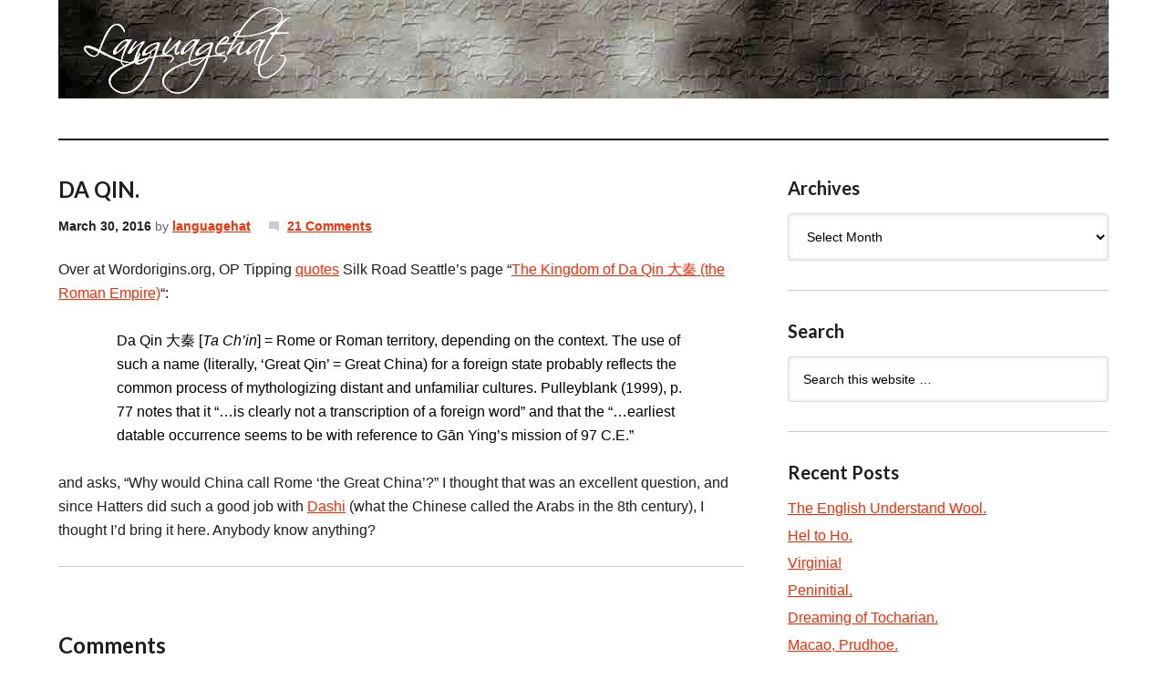

--- FILE ---
content_type: text/html; charset=UTF-8
request_url: https://languagehat.com/da-qin/
body_size: 24235
content:
<!DOCTYPE html PUBLIC "-//W3C//DTD XHTML 1.0 Transitional//EN" "http://www.w3.org/TR/xhtml1/DTD/xhtml1-transitional.dtd">
<html xmlns="http://www.w3.org/1999/xhtml" lang="en-US" xml:lang="en-US">
<head profile="http://gmpg.org/xfn/11">
<meta http-equiv="Content-Type" content="text/html; charset=UTF-8" />
			<meta name="robots" content="noodp,noydir" />
		<meta name="viewport" content="width=device-width, initial-scale=1.0"/><title>Da Qin. : languagehat.com</title>
<meta name='robots' content='max-image-preview:large' />
<link rel="alternate" type="application/rss+xml" title="languagehat.com &raquo; Feed" href="https://languagehat.com/feed/" />
<link rel="alternate" type="application/rss+xml" title="languagehat.com &raquo; Comments Feed" href="https://languagehat.com/comments/feed/" />
<link rel="alternate" type="application/rss+xml" title="languagehat.com &raquo; Da Qin. Comments Feed" href="https://languagehat.com/da-qin/feed/" />
<link rel="canonical" href="https://languagehat.com/da-qin/" />
<script type="text/javascript">
window._wpemojiSettings = {"baseUrl":"https:\/\/s.w.org\/images\/core\/emoji\/14.0.0\/72x72\/","ext":".png","svgUrl":"https:\/\/s.w.org\/images\/core\/emoji\/14.0.0\/svg\/","svgExt":".svg","source":{"concatemoji":"https:\/\/languagehat.com\/wp-includes\/js\/wp-emoji-release.min.js?ver=6.1.9"}};
/*! This file is auto-generated */
!function(e,a,t){var n,r,o,i=a.createElement("canvas"),p=i.getContext&&i.getContext("2d");function s(e,t){var a=String.fromCharCode,e=(p.clearRect(0,0,i.width,i.height),p.fillText(a.apply(this,e),0,0),i.toDataURL());return p.clearRect(0,0,i.width,i.height),p.fillText(a.apply(this,t),0,0),e===i.toDataURL()}function c(e){var t=a.createElement("script");t.src=e,t.defer=t.type="text/javascript",a.getElementsByTagName("head")[0].appendChild(t)}for(o=Array("flag","emoji"),t.supports={everything:!0,everythingExceptFlag:!0},r=0;r<o.length;r++)t.supports[o[r]]=function(e){if(p&&p.fillText)switch(p.textBaseline="top",p.font="600 32px Arial",e){case"flag":return s([127987,65039,8205,9895,65039],[127987,65039,8203,9895,65039])?!1:!s([55356,56826,55356,56819],[55356,56826,8203,55356,56819])&&!s([55356,57332,56128,56423,56128,56418,56128,56421,56128,56430,56128,56423,56128,56447],[55356,57332,8203,56128,56423,8203,56128,56418,8203,56128,56421,8203,56128,56430,8203,56128,56423,8203,56128,56447]);case"emoji":return!s([129777,127995,8205,129778,127999],[129777,127995,8203,129778,127999])}return!1}(o[r]),t.supports.everything=t.supports.everything&&t.supports[o[r]],"flag"!==o[r]&&(t.supports.everythingExceptFlag=t.supports.everythingExceptFlag&&t.supports[o[r]]);t.supports.everythingExceptFlag=t.supports.everythingExceptFlag&&!t.supports.flag,t.DOMReady=!1,t.readyCallback=function(){t.DOMReady=!0},t.supports.everything||(n=function(){t.readyCallback()},a.addEventListener?(a.addEventListener("DOMContentLoaded",n,!1),e.addEventListener("load",n,!1)):(e.attachEvent("onload",n),a.attachEvent("onreadystatechange",function(){"complete"===a.readyState&&t.readyCallback()})),(e=t.source||{}).concatemoji?c(e.concatemoji):e.wpemoji&&e.twemoji&&(c(e.twemoji),c(e.wpemoji)))}(window,document,window._wpemojiSettings);
</script>
<style type="text/css">
img.wp-smiley,
img.emoji {
	display: inline !important;
	border: none !important;
	box-shadow: none !important;
	height: 1em !important;
	width: 1em !important;
	margin: 0 0.07em !important;
	vertical-align: -0.1em !important;
	background: none !important;
	padding: 0 !important;
}
</style>
	<link rel='stylesheet' id='languagehat-css' href='https://languagehat.com/wp-content/themes/languagehat/style.css?ver=1.9' type='text/css' media='all' />
<link rel='stylesheet' id='wp-block-library-css' href='https://languagehat.com/wp-includes/css/dist/block-library/style.min.css?ver=6.1.9' type='text/css' media='all' />
<link rel='stylesheet' id='classic-theme-styles-css' href='https://languagehat.com/wp-includes/css/classic-themes.min.css?ver=1' type='text/css' media='all' />
<style id='global-styles-inline-css' type='text/css'>
body{--wp--preset--color--black: #000000;--wp--preset--color--cyan-bluish-gray: #abb8c3;--wp--preset--color--white: #ffffff;--wp--preset--color--pale-pink: #f78da7;--wp--preset--color--vivid-red: #cf2e2e;--wp--preset--color--luminous-vivid-orange: #ff6900;--wp--preset--color--luminous-vivid-amber: #fcb900;--wp--preset--color--light-green-cyan: #7bdcb5;--wp--preset--color--vivid-green-cyan: #00d084;--wp--preset--color--pale-cyan-blue: #8ed1fc;--wp--preset--color--vivid-cyan-blue: #0693e3;--wp--preset--color--vivid-purple: #9b51e0;--wp--preset--gradient--vivid-cyan-blue-to-vivid-purple: linear-gradient(135deg,rgba(6,147,227,1) 0%,rgb(155,81,224) 100%);--wp--preset--gradient--light-green-cyan-to-vivid-green-cyan: linear-gradient(135deg,rgb(122,220,180) 0%,rgb(0,208,130) 100%);--wp--preset--gradient--luminous-vivid-amber-to-luminous-vivid-orange: linear-gradient(135deg,rgba(252,185,0,1) 0%,rgba(255,105,0,1) 100%);--wp--preset--gradient--luminous-vivid-orange-to-vivid-red: linear-gradient(135deg,rgba(255,105,0,1) 0%,rgb(207,46,46) 100%);--wp--preset--gradient--very-light-gray-to-cyan-bluish-gray: linear-gradient(135deg,rgb(238,238,238) 0%,rgb(169,184,195) 100%);--wp--preset--gradient--cool-to-warm-spectrum: linear-gradient(135deg,rgb(74,234,220) 0%,rgb(151,120,209) 20%,rgb(207,42,186) 40%,rgb(238,44,130) 60%,rgb(251,105,98) 80%,rgb(254,248,76) 100%);--wp--preset--gradient--blush-light-purple: linear-gradient(135deg,rgb(255,206,236) 0%,rgb(152,150,240) 100%);--wp--preset--gradient--blush-bordeaux: linear-gradient(135deg,rgb(254,205,165) 0%,rgb(254,45,45) 50%,rgb(107,0,62) 100%);--wp--preset--gradient--luminous-dusk: linear-gradient(135deg,rgb(255,203,112) 0%,rgb(199,81,192) 50%,rgb(65,88,208) 100%);--wp--preset--gradient--pale-ocean: linear-gradient(135deg,rgb(255,245,203) 0%,rgb(182,227,212) 50%,rgb(51,167,181) 100%);--wp--preset--gradient--electric-grass: linear-gradient(135deg,rgb(202,248,128) 0%,rgb(113,206,126) 100%);--wp--preset--gradient--midnight: linear-gradient(135deg,rgb(2,3,129) 0%,rgb(40,116,252) 100%);--wp--preset--duotone--dark-grayscale: url('#wp-duotone-dark-grayscale');--wp--preset--duotone--grayscale: url('#wp-duotone-grayscale');--wp--preset--duotone--purple-yellow: url('#wp-duotone-purple-yellow');--wp--preset--duotone--blue-red: url('#wp-duotone-blue-red');--wp--preset--duotone--midnight: url('#wp-duotone-midnight');--wp--preset--duotone--magenta-yellow: url('#wp-duotone-magenta-yellow');--wp--preset--duotone--purple-green: url('#wp-duotone-purple-green');--wp--preset--duotone--blue-orange: url('#wp-duotone-blue-orange');--wp--preset--font-size--small: 13px;--wp--preset--font-size--medium: 20px;--wp--preset--font-size--large: 36px;--wp--preset--font-size--x-large: 42px;--wp--preset--spacing--20: 0.44rem;--wp--preset--spacing--30: 0.67rem;--wp--preset--spacing--40: 1rem;--wp--preset--spacing--50: 1.5rem;--wp--preset--spacing--60: 2.25rem;--wp--preset--spacing--70: 3.38rem;--wp--preset--spacing--80: 5.06rem;}:where(.is-layout-flex){gap: 0.5em;}body .is-layout-flow > .alignleft{float: left;margin-inline-start: 0;margin-inline-end: 2em;}body .is-layout-flow > .alignright{float: right;margin-inline-start: 2em;margin-inline-end: 0;}body .is-layout-flow > .aligncenter{margin-left: auto !important;margin-right: auto !important;}body .is-layout-constrained > .alignleft{float: left;margin-inline-start: 0;margin-inline-end: 2em;}body .is-layout-constrained > .alignright{float: right;margin-inline-start: 2em;margin-inline-end: 0;}body .is-layout-constrained > .aligncenter{margin-left: auto !important;margin-right: auto !important;}body .is-layout-constrained > :where(:not(.alignleft):not(.alignright):not(.alignfull)){max-width: var(--wp--style--global--content-size);margin-left: auto !important;margin-right: auto !important;}body .is-layout-constrained > .alignwide{max-width: var(--wp--style--global--wide-size);}body .is-layout-flex{display: flex;}body .is-layout-flex{flex-wrap: wrap;align-items: center;}body .is-layout-flex > *{margin: 0;}:where(.wp-block-columns.is-layout-flex){gap: 2em;}.has-black-color{color: var(--wp--preset--color--black) !important;}.has-cyan-bluish-gray-color{color: var(--wp--preset--color--cyan-bluish-gray) !important;}.has-white-color{color: var(--wp--preset--color--white) !important;}.has-pale-pink-color{color: var(--wp--preset--color--pale-pink) !important;}.has-vivid-red-color{color: var(--wp--preset--color--vivid-red) !important;}.has-luminous-vivid-orange-color{color: var(--wp--preset--color--luminous-vivid-orange) !important;}.has-luminous-vivid-amber-color{color: var(--wp--preset--color--luminous-vivid-amber) !important;}.has-light-green-cyan-color{color: var(--wp--preset--color--light-green-cyan) !important;}.has-vivid-green-cyan-color{color: var(--wp--preset--color--vivid-green-cyan) !important;}.has-pale-cyan-blue-color{color: var(--wp--preset--color--pale-cyan-blue) !important;}.has-vivid-cyan-blue-color{color: var(--wp--preset--color--vivid-cyan-blue) !important;}.has-vivid-purple-color{color: var(--wp--preset--color--vivid-purple) !important;}.has-black-background-color{background-color: var(--wp--preset--color--black) !important;}.has-cyan-bluish-gray-background-color{background-color: var(--wp--preset--color--cyan-bluish-gray) !important;}.has-white-background-color{background-color: var(--wp--preset--color--white) !important;}.has-pale-pink-background-color{background-color: var(--wp--preset--color--pale-pink) !important;}.has-vivid-red-background-color{background-color: var(--wp--preset--color--vivid-red) !important;}.has-luminous-vivid-orange-background-color{background-color: var(--wp--preset--color--luminous-vivid-orange) !important;}.has-luminous-vivid-amber-background-color{background-color: var(--wp--preset--color--luminous-vivid-amber) !important;}.has-light-green-cyan-background-color{background-color: var(--wp--preset--color--light-green-cyan) !important;}.has-vivid-green-cyan-background-color{background-color: var(--wp--preset--color--vivid-green-cyan) !important;}.has-pale-cyan-blue-background-color{background-color: var(--wp--preset--color--pale-cyan-blue) !important;}.has-vivid-cyan-blue-background-color{background-color: var(--wp--preset--color--vivid-cyan-blue) !important;}.has-vivid-purple-background-color{background-color: var(--wp--preset--color--vivid-purple) !important;}.has-black-border-color{border-color: var(--wp--preset--color--black) !important;}.has-cyan-bluish-gray-border-color{border-color: var(--wp--preset--color--cyan-bluish-gray) !important;}.has-white-border-color{border-color: var(--wp--preset--color--white) !important;}.has-pale-pink-border-color{border-color: var(--wp--preset--color--pale-pink) !important;}.has-vivid-red-border-color{border-color: var(--wp--preset--color--vivid-red) !important;}.has-luminous-vivid-orange-border-color{border-color: var(--wp--preset--color--luminous-vivid-orange) !important;}.has-luminous-vivid-amber-border-color{border-color: var(--wp--preset--color--luminous-vivid-amber) !important;}.has-light-green-cyan-border-color{border-color: var(--wp--preset--color--light-green-cyan) !important;}.has-vivid-green-cyan-border-color{border-color: var(--wp--preset--color--vivid-green-cyan) !important;}.has-pale-cyan-blue-border-color{border-color: var(--wp--preset--color--pale-cyan-blue) !important;}.has-vivid-cyan-blue-border-color{border-color: var(--wp--preset--color--vivid-cyan-blue) !important;}.has-vivid-purple-border-color{border-color: var(--wp--preset--color--vivid-purple) !important;}.has-vivid-cyan-blue-to-vivid-purple-gradient-background{background: var(--wp--preset--gradient--vivid-cyan-blue-to-vivid-purple) !important;}.has-light-green-cyan-to-vivid-green-cyan-gradient-background{background: var(--wp--preset--gradient--light-green-cyan-to-vivid-green-cyan) !important;}.has-luminous-vivid-amber-to-luminous-vivid-orange-gradient-background{background: var(--wp--preset--gradient--luminous-vivid-amber-to-luminous-vivid-orange) !important;}.has-luminous-vivid-orange-to-vivid-red-gradient-background{background: var(--wp--preset--gradient--luminous-vivid-orange-to-vivid-red) !important;}.has-very-light-gray-to-cyan-bluish-gray-gradient-background{background: var(--wp--preset--gradient--very-light-gray-to-cyan-bluish-gray) !important;}.has-cool-to-warm-spectrum-gradient-background{background: var(--wp--preset--gradient--cool-to-warm-spectrum) !important;}.has-blush-light-purple-gradient-background{background: var(--wp--preset--gradient--blush-light-purple) !important;}.has-blush-bordeaux-gradient-background{background: var(--wp--preset--gradient--blush-bordeaux) !important;}.has-luminous-dusk-gradient-background{background: var(--wp--preset--gradient--luminous-dusk) !important;}.has-pale-ocean-gradient-background{background: var(--wp--preset--gradient--pale-ocean) !important;}.has-electric-grass-gradient-background{background: var(--wp--preset--gradient--electric-grass) !important;}.has-midnight-gradient-background{background: var(--wp--preset--gradient--midnight) !important;}.has-small-font-size{font-size: var(--wp--preset--font-size--small) !important;}.has-medium-font-size{font-size: var(--wp--preset--font-size--medium) !important;}.has-large-font-size{font-size: var(--wp--preset--font-size--large) !important;}.has-x-large-font-size{font-size: var(--wp--preset--font-size--x-large) !important;}
.wp-block-navigation a:where(:not(.wp-element-button)){color: inherit;}
:where(.wp-block-columns.is-layout-flex){gap: 2em;}
.wp-block-pullquote{font-size: 1.5em;line-height: 1.6;}
</style>
<!--[if lt IE 9]>
<script type='text/javascript' src='https://languagehat.com/wp-content/themes/genesis/lib/js/html5shiv.min.js?ver=3.7.3' id='html5shiv-js'></script>
<![endif]-->
<link rel="https://api.w.org/" href="https://languagehat.com/wp-json/" /><link rel="alternate" type="application/json" href="https://languagehat.com/wp-json/wp/v2/posts/6405" /><link rel="EditURI" type="application/rsd+xml" title="RSD" href="https://languagehat.com/xmlrpc.php?rsd" />
<link rel="alternate" type="application/json+oembed" href="https://languagehat.com/wp-json/oembed/1.0/embed?url=https%3A%2F%2Flanguagehat.com%2Fda-qin%2F" />
<link rel="alternate" type="text/xml+oembed" href="https://languagehat.com/wp-json/oembed/1.0/embed?url=https%3A%2F%2Flanguagehat.com%2Fda-qin%2F&#038;format=xml" />
<link rel="icon" href="https://languagehat.com/wp-content/themes/languagehat/images/favicon.ico" />
<link rel="pingback" href="https://languagehat.com/xmlrpc.php" />
<script>
  (function(i,s,o,g,r,a,m){i['GoogleAnalyticsObject']=r;i[r]=i[r]||function(){
  (i[r].q=i[r].q||[]).push(arguments)},i[r].l=1*new Date();a=s.createElement(o),
  m=s.getElementsByTagName(o)[0];a.async=1;a.src=g;m.parentNode.insertBefore(a,m)
  })(window,document,'script','//www.google-analytics.com/analytics.js','ga');

  ga('create', 'UA-46154463-1', 'languagehat.com');
  ga('send', 'pageview');

</script><style type="text/css">#header { background: url(https://languagehat.com/wp-content/themes/languagehat/images/header.jpg) no-repeat !important; }</style>
<style type="text/css">.recentcomments a{display:inline !important;padding:0 !important;margin:0 !important;}</style></head>
<body class="post-template-default single single-post postid-6405 single-format-standard header-image header-full-width content-sidebar"><svg xmlns="http://www.w3.org/2000/svg" viewBox="0 0 0 0" width="0" height="0" focusable="false" role="none" style="visibility: hidden; position: absolute; left: -9999px; overflow: hidden;" ><defs><filter id="wp-duotone-dark-grayscale"><feColorMatrix color-interpolation-filters="sRGB" type="matrix" values=" .299 .587 .114 0 0 .299 .587 .114 0 0 .299 .587 .114 0 0 .299 .587 .114 0 0 " /><feComponentTransfer color-interpolation-filters="sRGB" ><feFuncR type="table" tableValues="0 0.49803921568627" /><feFuncG type="table" tableValues="0 0.49803921568627" /><feFuncB type="table" tableValues="0 0.49803921568627" /><feFuncA type="table" tableValues="1 1" /></feComponentTransfer><feComposite in2="SourceGraphic" operator="in" /></filter></defs></svg><svg xmlns="http://www.w3.org/2000/svg" viewBox="0 0 0 0" width="0" height="0" focusable="false" role="none" style="visibility: hidden; position: absolute; left: -9999px; overflow: hidden;" ><defs><filter id="wp-duotone-grayscale"><feColorMatrix color-interpolation-filters="sRGB" type="matrix" values=" .299 .587 .114 0 0 .299 .587 .114 0 0 .299 .587 .114 0 0 .299 .587 .114 0 0 " /><feComponentTransfer color-interpolation-filters="sRGB" ><feFuncR type="table" tableValues="0 1" /><feFuncG type="table" tableValues="0 1" /><feFuncB type="table" tableValues="0 1" /><feFuncA type="table" tableValues="1 1" /></feComponentTransfer><feComposite in2="SourceGraphic" operator="in" /></filter></defs></svg><svg xmlns="http://www.w3.org/2000/svg" viewBox="0 0 0 0" width="0" height="0" focusable="false" role="none" style="visibility: hidden; position: absolute; left: -9999px; overflow: hidden;" ><defs><filter id="wp-duotone-purple-yellow"><feColorMatrix color-interpolation-filters="sRGB" type="matrix" values=" .299 .587 .114 0 0 .299 .587 .114 0 0 .299 .587 .114 0 0 .299 .587 .114 0 0 " /><feComponentTransfer color-interpolation-filters="sRGB" ><feFuncR type="table" tableValues="0.54901960784314 0.98823529411765" /><feFuncG type="table" tableValues="0 1" /><feFuncB type="table" tableValues="0.71764705882353 0.25490196078431" /><feFuncA type="table" tableValues="1 1" /></feComponentTransfer><feComposite in2="SourceGraphic" operator="in" /></filter></defs></svg><svg xmlns="http://www.w3.org/2000/svg" viewBox="0 0 0 0" width="0" height="0" focusable="false" role="none" style="visibility: hidden; position: absolute; left: -9999px; overflow: hidden;" ><defs><filter id="wp-duotone-blue-red"><feColorMatrix color-interpolation-filters="sRGB" type="matrix" values=" .299 .587 .114 0 0 .299 .587 .114 0 0 .299 .587 .114 0 0 .299 .587 .114 0 0 " /><feComponentTransfer color-interpolation-filters="sRGB" ><feFuncR type="table" tableValues="0 1" /><feFuncG type="table" tableValues="0 0.27843137254902" /><feFuncB type="table" tableValues="0.5921568627451 0.27843137254902" /><feFuncA type="table" tableValues="1 1" /></feComponentTransfer><feComposite in2="SourceGraphic" operator="in" /></filter></defs></svg><svg xmlns="http://www.w3.org/2000/svg" viewBox="0 0 0 0" width="0" height="0" focusable="false" role="none" style="visibility: hidden; position: absolute; left: -9999px; overflow: hidden;" ><defs><filter id="wp-duotone-midnight"><feColorMatrix color-interpolation-filters="sRGB" type="matrix" values=" .299 .587 .114 0 0 .299 .587 .114 0 0 .299 .587 .114 0 0 .299 .587 .114 0 0 " /><feComponentTransfer color-interpolation-filters="sRGB" ><feFuncR type="table" tableValues="0 0" /><feFuncG type="table" tableValues="0 0.64705882352941" /><feFuncB type="table" tableValues="0 1" /><feFuncA type="table" tableValues="1 1" /></feComponentTransfer><feComposite in2="SourceGraphic" operator="in" /></filter></defs></svg><svg xmlns="http://www.w3.org/2000/svg" viewBox="0 0 0 0" width="0" height="0" focusable="false" role="none" style="visibility: hidden; position: absolute; left: -9999px; overflow: hidden;" ><defs><filter id="wp-duotone-magenta-yellow"><feColorMatrix color-interpolation-filters="sRGB" type="matrix" values=" .299 .587 .114 0 0 .299 .587 .114 0 0 .299 .587 .114 0 0 .299 .587 .114 0 0 " /><feComponentTransfer color-interpolation-filters="sRGB" ><feFuncR type="table" tableValues="0.78039215686275 1" /><feFuncG type="table" tableValues="0 0.94901960784314" /><feFuncB type="table" tableValues="0.35294117647059 0.47058823529412" /><feFuncA type="table" tableValues="1 1" /></feComponentTransfer><feComposite in2="SourceGraphic" operator="in" /></filter></defs></svg><svg xmlns="http://www.w3.org/2000/svg" viewBox="0 0 0 0" width="0" height="0" focusable="false" role="none" style="visibility: hidden; position: absolute; left: -9999px; overflow: hidden;" ><defs><filter id="wp-duotone-purple-green"><feColorMatrix color-interpolation-filters="sRGB" type="matrix" values=" .299 .587 .114 0 0 .299 .587 .114 0 0 .299 .587 .114 0 0 .299 .587 .114 0 0 " /><feComponentTransfer color-interpolation-filters="sRGB" ><feFuncR type="table" tableValues="0.65098039215686 0.40392156862745" /><feFuncG type="table" tableValues="0 1" /><feFuncB type="table" tableValues="0.44705882352941 0.4" /><feFuncA type="table" tableValues="1 1" /></feComponentTransfer><feComposite in2="SourceGraphic" operator="in" /></filter></defs></svg><svg xmlns="http://www.w3.org/2000/svg" viewBox="0 0 0 0" width="0" height="0" focusable="false" role="none" style="visibility: hidden; position: absolute; left: -9999px; overflow: hidden;" ><defs><filter id="wp-duotone-blue-orange"><feColorMatrix color-interpolation-filters="sRGB" type="matrix" values=" .299 .587 .114 0 0 .299 .587 .114 0 0 .299 .587 .114 0 0 .299 .587 .114 0 0 " /><feComponentTransfer color-interpolation-filters="sRGB" ><feFuncR type="table" tableValues="0.098039215686275 1" /><feFuncG type="table" tableValues="0 0.66274509803922" /><feFuncB type="table" tableValues="0.84705882352941 0.41960784313725" /><feFuncA type="table" tableValues="1 1" /></feComponentTransfer><feComposite in2="SourceGraphic" operator="in" /></filter></defs></svg><div id="wrap"><div id="header"><div class="wrap"><div id="title-area"><p id="title"><a href="https://languagehat.com/">languagehat.com</a></p></div></div></div><div id="inner"><div id="content-sidebar-wrap"><div id="content" class="hfeed"><div class="post-6405 post type-post status-publish format-standard hentry category-uncategorized entry"><h1 class="entry-title">Da Qin.</h1>
<div class="post-info"><span class="date published time" title="2016-03-30T10:07:11-04:00">March 30, 2016</span>  by <span class="author vcard"><span class="fn"><a href="https://languagehat.com/author/languagehat/" rel="author">languagehat</a></span></span> <span class="post-comments"><a href="https://languagehat.com/da-qin/#comments">21 Comments</a></span> </div><div class="entry-content"><p>Over at Wordorigins.org, OP Tipping <a href="http://www.wordorigins.org/index.php/forums/viewthread/4917/">quotes</a> Silk Road Seattle&#8217;s page &#8220;<a href="https://depts.washington.edu/silkroad/texts/hhshu/notes11.html">The Kingdom of Da Qin 大秦 (the Roman Empire)</a>&#8220;:</p>
<blockquote><p>Da Qin 大秦 [<em>Ta Ch’in</em>] = Rome or Roman territory, depending on the context. The use of such a name (literally, ‘Great Qin’ = Great China) for a foreign state probably reflects the common process of mythologizing distant and unfamiliar cultures. Pulleyblank (1999), p. 77 notes that it “&#8230;is clearly not a transcription of a foreign word” and that the “&#8230;earliest datable occurrence seems to be with reference to Gān Ying’s mission of 97 C.E.”</p></blockquote>
<p>and asks, &#8220;Why would China call Rome &#8216;the Great China&#8217;?&#8221;  I thought that was an excellent question, and since Hatters did such a good job with <a href="https://languagehat.com/da-shih/">Dashi</a> (what the Chinese called the Arabs in the 8th century), I thought I&#8217;d bring it here.  Anybody know anything?</p>
<!--<rdf:RDF xmlns:rdf="http://www.w3.org/1999/02/22-rdf-syntax-ns#"
			xmlns:dc="http://purl.org/dc/elements/1.1/"
			xmlns:trackback="http://madskills.com/public/xml/rss/module/trackback/">
		<rdf:Description rdf:about="https://languagehat.com/da-qin/"
    dc:identifier="https://languagehat.com/da-qin/"
    dc:title="Da Qin."
    trackback:ping="https://languagehat.com/da-qin/trackback/" />
</rdf:RDF>-->
</div><div class="post-meta"></div></div><div id="comments"><h3>Comments</h3><ol class="comment-list">
	<li class="comment even thread-even depth-1" id="comment-2294939">

		
		<div class="comment-header">
			<div class="comment-author vcard">
				<img alt='' src='https://secure.gravatar.com/avatar/d2a0cd65c76f30deae16c76b8d6a9b42?s=48&#038;d=mm&#038;r=g' srcset='https://secure.gravatar.com/avatar/d2a0cd65c76f30deae16c76b8d6a9b42?s=96&#038;d=mm&#038;r=g 2x' class='avatar avatar-48 photo' height='48' width='48' loading='lazy' decoding='async'/>				<cite class="fn">SFReader</cite>
				<span class="says">
				says				</span>
			</div>

			<div class="comment-meta commentmetadata">
				<a href="https://languagehat.com/da-qin/#comment-2294939">March 30, 2016 at 11:35 am</a>
							</div>
		</div>

		<div class="comment-content">
			
			<p>History of the Later Han (後漢書) explains that </p>
<p>其人民皆长大平正，有类中国，故谓之大秦<br />
(The people of this country are honest. They resemble the Chinese, and that is why the country is called Da Qin.)</p>
		</div>

		<div class="reply">
					</div>

		</li><!-- #comment-## -->

	<li class="comment byuser comment-author-languagehat bypostauthor odd alt thread-odd thread-alt depth-1" id="comment-2294940">

		
		<div class="comment-header">
			<div class="comment-author vcard">
				<img alt='' src='https://secure.gravatar.com/avatar/93b8f84eec59143a9a0ac5e9d231579a?s=48&#038;d=mm&#038;r=g' srcset='https://secure.gravatar.com/avatar/93b8f84eec59143a9a0ac5e9d231579a?s=96&#038;d=mm&#038;r=g 2x' class='avatar avatar-48 photo' height='48' width='48' loading='lazy' decoding='async'/>				<cite class="fn"><a href='http://languagehat.com' rel='external nofollow ugc' class='url'>languagehat</a></cite>
				<span class="says">
				says				</span>
			</div>

			<div class="comment-meta commentmetadata">
				<a href="https://languagehat.com/da-qin/#comment-2294940">March 30, 2016 at 11:37 am</a>
							</div>
		</div>

		<div class="comment-content">
			
			<p>Excellent, thanks much!</p>
		</div>

		<div class="reply">
					</div>

		</li><!-- #comment-## -->

	<li class="comment even thread-even depth-1" id="comment-2294952">

		
		<div class="comment-header">
			<div class="comment-author vcard">
				<img alt='' src='https://secure.gravatar.com/avatar/3808a6d5c5b67042c73ae22f16aedcbe?s=48&#038;d=mm&#038;r=g' srcset='https://secure.gravatar.com/avatar/3808a6d5c5b67042c73ae22f16aedcbe?s=96&#038;d=mm&#038;r=g 2x' class='avatar avatar-48 photo' height='48' width='48' loading='lazy' decoding='async'/>				<cite class="fn">Greg Pandatshang</cite>
				<span class="says">
				says				</span>
			</div>

			<div class="comment-meta commentmetadata">
				<a href="https://languagehat.com/da-qin/#comment-2294952">March 30, 2016 at 11:43 am</a>
							</div>
		</div>

		<div class="comment-content">
			
			<p>If this term is first attested ca. 100 CE, then the Qin dynasty had been gone for hundreds of years at that time. Was秦 qín in use with the general meaning of “China” during the Eastern Han? I’m not familiar with such a usage, but I wouldn’t really expect myself to be.</p>
<p>Regardless, “Great Qin” as a name for Rome remains completely baffling to me. The explanation in the後漢書is unconvincing to say the least.</p>
<p>Qin was originally a westerly frontier state. Could qín have developed a more general meaning of “western peripheral areas”, which was then extended to Rome in the far west? Or could there perhaps have been some kind of legend connecting the ancestors of the Romans and the Qin?</p>
<p>Nothing about秦 qín that I know of implies that a transcription of a loan word, but in the absence of another hypothesis, perhaps a transcription could be reconsidered. Might there be some largely or completely forgotten people living somewhere west of China whose name could be transcribed 秦 (I believe that would be originally a voiced initial) and could have been extended metonymically to Rome?</p>
		</div>

		<div class="reply">
					</div>

		</li><!-- #comment-## -->

	<li class="comment odd alt thread-odd thread-alt depth-1" id="comment-2294957">

		
		<div class="comment-header">
			<div class="comment-author vcard">
				<img alt='' src='https://secure.gravatar.com/avatar/d2a0cd65c76f30deae16c76b8d6a9b42?s=48&#038;d=mm&#038;r=g' srcset='https://secure.gravatar.com/avatar/d2a0cd65c76f30deae16c76b8d6a9b42?s=96&#038;d=mm&#038;r=g 2x' class='avatar avatar-48 photo' height='48' width='48' loading='lazy' decoding='async'/>				<cite class="fn">SFReader</cite>
				<span class="says">
				says				</span>
			</div>

			<div class="comment-meta commentmetadata">
				<a href="https://languagehat.com/da-qin/#comment-2294957">March 30, 2016 at 11:57 am</a>
							</div>
		</div>

		<div class="comment-content">
			
			<p>ABC Etymological Dictionary of Old Chinese says that pronunciation of 秦 could have been with final -r, not -n, citing ancient Greek &#8216;serikon&#8217; (Chinese) which, in turn, is a Greek attempt to pronounce &#8216;Qin&#8217;.</p>
<p>So, Daqin = Great Ser. </p>
<p>Ser, I suppose, refers to Syria, the only Roman province Chinese sources would have had contact.</p>
		</div>

		<div class="reply">
					</div>

		</li><!-- #comment-## -->

	<li class="comment even thread-even depth-1" id="comment-2295027">

		
		<div class="comment-header">
			<div class="comment-author vcard">
				<img alt='' src='https://secure.gravatar.com/avatar/8bf24646cb73dd65c4deac712eba0910?s=48&#038;d=mm&#038;r=g' srcset='https://secure.gravatar.com/avatar/8bf24646cb73dd65c4deac712eba0910?s=96&#038;d=mm&#038;r=g 2x' class='avatar avatar-48 photo' height='48' width='48' loading='lazy' decoding='async'/>				<cite class="fn"><a href='http://lughat.blogspot.com/' rel='external nofollow ugc' class='url'>Lameen</a></cite>
				<span class="says">
				says				</span>
			</div>

			<div class="comment-meta commentmetadata">
				<a href="https://languagehat.com/da-qin/#comment-2295027">March 30, 2016 at 1:55 pm</a>
							</div>
		</div>

		<div class="comment-content">
			
			<p>Baxter and Sagart reconstruct 大秦 for Middle Chinese as *daH dzin.  Doesn&#8217;t sound much like any placenames that come to mind, but perhaps it would make more sense if we spoke Sogdian&#8230;</p>
		</div>

		<div class="reply">
					</div>

		</li><!-- #comment-## -->

	<li class="comment odd alt thread-odd thread-alt depth-1" id="comment-2295134">

		
		<div class="comment-header">
			<div class="comment-author vcard">
				<img alt='' src='https://secure.gravatar.com/avatar/a25c7873e1d1718195170ce1a96f77fb?s=48&#038;d=mm&#038;r=g' srcset='https://secure.gravatar.com/avatar/a25c7873e1d1718195170ce1a96f77fb?s=96&#038;d=mm&#038;r=g 2x' class='avatar avatar-48 photo' height='48' width='48' loading='lazy' decoding='async'/>				<cite class="fn">Bathrobe</cite>
				<span class="says">
				says				</span>
			</div>

			<div class="comment-meta commentmetadata">
				<a href="https://languagehat.com/da-qin/#comment-2295134">March 30, 2016 at 4:51 pm</a>
							</div>
		</div>

		<div class="comment-content">
			
			<p>大秦 is also used for Syriac Christianity. Nestorianism is called 景教.</p>
		</div>

		<div class="reply">
					</div>

		</li><!-- #comment-## -->

	<li class="comment even thread-even depth-1" id="comment-2295175">

		
		<div class="comment-header">
			<div class="comment-author vcard">
				<img alt='' src='https://secure.gravatar.com/avatar/b8d39554a1341329a3ce44ef625f4a9b?s=48&#038;d=mm&#038;r=g' srcset='https://secure.gravatar.com/avatar/b8d39554a1341329a3ce44ef625f4a9b?s=96&#038;d=mm&#038;r=g 2x' class='avatar avatar-48 photo' height='48' width='48' loading='lazy' decoding='async'/>				<cite class="fn"><a href='http://pronouncer.org' rel='external nofollow ugc' class='url'>Jongseong Park</a></cite>
				<span class="says">
				says				</span>
			</div>

			<div class="comment-meta commentmetadata">
				<a href="https://languagehat.com/da-qin/#comment-2295175">March 30, 2016 at 5:51 pm</a>
							</div>
		</div>

		<div class="comment-content">
			
			<p>Baxter and Sagart (2014) reconstruct 秦 for Old Chinese as *[dz]i[n], where the square brackets mean that we are uncertain about the identity of the element. So the initial would have been *dz- or some other element that had the same reflex in Middle Chinese as *dz-, and the coda would have been *-n or some other element with the same reflex. I don&#8217;t know what other Old Chinese initials are possible for *dz-, but I think the usual reflex of Old Chinese *-r in Middle Chinese would have been *-n, so it is indeed possible that 秦 could have had a final *-r. Meanwhile, Zhengzhang (2003) reconstructs 秦 for Old Chinese as *zin.</p>
<p>The explanation in the <i>Book of the Later Han</i> 後漢書 that the name 大秦 <i>Da Qin</i> is due to the resemblance of the people to the Chinese comes from the reports of the same Gan Ying 甘英 who provides the earliest datable occurrence of the name according to Pulleyblank; he was sent on a mission to Rome in 97 AD, though he never reached it. The same account says that another name for Da Qin was 犂鞬 <i>Lijian</i>, which in Baxter&#8217;s transcription for Middle Chinese would be *lijkjwon. 黎軒 <i>Lixuan</i> (Baxter&#8217;s MC *lejxjwon) also appears in <i>Records of the Grand Historian</i> 史記. It has been suggested that these refer to Rekem, the Semitic name for Petra, according to the wonderful resource I just discovered: <i><a href="https://www.mq.edu.au/__data/assets/pdf_file/0012/22152/70929.pdf" rel="nofollow">Places and Peoples in Central Asia and in the Graeco-Roman Near East</a></i> by Samuel N.C. Lieu.</p>
<p>The Korean scholar Jeong Suil 정수일 鄭守一 (who was a North Korean operative who posed as a Lebanese Arab to enter South Korea and achieved fame as a historian before his identity was revealed, served time in prison, and now has become a South Korean citizen) writes in his <i>Dictionary of the Silk Road</i> 실크로드 사전 that there are two main theories on the origin of the name Da Qin. The first is the one already mentioned, that it is due to the resemblance to the Chinese. Though this appears in the <i>Book of Later Han</i> already mentioned as well as the <i>Book of Wei</i> 魏書, Jeong finds this explanation unconvincing. The second theory is that 大 <i>da</i> &#8220;big/great&#8221; shares its meaning with 泰 <i>tai</i>, which also has a meaning of &#8220;extreme&#8221; or &#8220;pole&#8221;, so that the West Sea 西海 <i>xihai</i> is also called 泰海 <i>taihai</i>. Since this means that 泰 <i>tai</i> is associated with the West, 大秦 <i>Da Qin</i> means &#8220;West of China&#8221;, or the &#8220;Extreme West&#8221;. Jeong doesn&#8217;t give a source for this theory, and I can&#8217;t verify his claims about 泰 <i>tai</i>, but it&#8217;s interesting to consider.</p>
<p>Despite the popular theory that it is the origin of the name China, I am not familiar with 秦 <i>Qin</i> being used to mean China as a whole after the fall of the short-lived Qin dynasty in China itself. So my thought was the same as Greg Pandatshang&#8217;s, that it could have meant the western peripheral areas where the state of Qin originally arose, so that 大秦 <i>Da Qin</i> could have connoted the far west.</p>
		</div>

		<div class="reply">
					</div>

		</li><!-- #comment-## -->

	<li class="comment odd alt thread-odd thread-alt depth-1" id="comment-2295201">

		
		<div class="comment-header">
			<div class="comment-author vcard">
				<img alt='' src='https://secure.gravatar.com/avatar/3808a6d5c5b67042c73ae22f16aedcbe?s=48&#038;d=mm&#038;r=g' srcset='https://secure.gravatar.com/avatar/3808a6d5c5b67042c73ae22f16aedcbe?s=96&#038;d=mm&#038;r=g 2x' class='avatar avatar-48 photo' height='48' width='48' loading='lazy' decoding='async'/>				<cite class="fn">Greg Pandatshang</cite>
				<span class="says">
				says				</span>
			</div>

			<div class="comment-meta commentmetadata">
				<a href="https://languagehat.com/da-qin/#comment-2295201">March 30, 2016 at 6:35 pm</a>
							</div>
		</div>

		<div class="comment-content">
			
			<p>SFReader, what does Schuessler have for OC 秦?</p>
<p>Baxter and Sagart 大 as *lˤats (obviously a loanword from the modern American English “lots”!). The ˤ indicates that it’s a type A syllable, conjectured to have emphatic phonation. So, OC *lˤats-[dz]i[n] &gt; MC *da-dzin ~ *daj-dzin (I’ve stripped tone marks from the MC; alsto note this j is a yod, as in IPA). Baxter and Sagart are definitely proponents of final /n/ and /r/ merging as /n/, so *dzir is definitely a possibility for OC. Not sure what the options subsumed under [dz] are.</p>
<p>We don’t know exactly when 大秦 in the sense of “Rome” was coined, but if it was circa the Eastern Han, then that would be somewhere between Old Chinese and Middle Chinese. Not sure what sound changes happened exactly when, but I seem to recall reading that final /r/ &gt; /n/ was early … and possibly the same about /lˤ/ &gt; /d/, I’m not sure. So, we could be looking for roughly /lad͡zːir/ or /dad͡zin/ or other options, including unknown possibilities for the medial consonant. And the first syllable might be semantic rather than a transcription so equally as well perhaps simply /d͡zir/ or /d͡zin/, etc.</p>
<p>I think I’ve seen 秦 reconstructed before with an initial *z or *ʒ, later fortited to an affricate, as per Zhengzhang via Jongseong Park. Not sure if those are possibilities in Baxter and Sagart’s system or not. That would get us closer to “Syr[ia]”, but the voicing remains inexplicable.</p>
		</div>

		<div class="reply">
					</div>

		</li><!-- #comment-## -->

	<li class="comment even thread-even depth-1" id="comment-2295289">

		
		<div class="comment-header">
			<div class="comment-author vcard">
				<img alt='' src='https://secure.gravatar.com/avatar/d2a0cd65c76f30deae16c76b8d6a9b42?s=48&#038;d=mm&#038;r=g' srcset='https://secure.gravatar.com/avatar/d2a0cd65c76f30deae16c76b8d6a9b42?s=96&#038;d=mm&#038;r=g 2x' class='avatar avatar-48 photo' height='48' width='48' loading='lazy' decoding='async'/>				<cite class="fn">SFReader</cite>
				<span class="says">
				says				</span>
			</div>

			<div class="comment-meta commentmetadata">
				<a href="https://languagehat.com/da-qin/#comment-2295289">March 30, 2016 at 8:50 pm</a>
							</div>
		</div>

		<div class="comment-content">
			
			<p>Schuessler says<br />
&#8212;<br />
qin 秦 (dzjen) LH dzin, OCM *dzin &#8211; [T] ONW dzin<br />
The western state of Qin and the dynasty. Qin is often thought to be the source of ancient European words for &#8216;China&#8217;: Lat. &#8216;Sina&#8217; etc., modern Western languages &#8216;China&#8217;. Also the word for &#8216;silk&#8217; may ultimately be derived from this name: Gr. serikon, i.e. &#8216;the Chinese one, (the stuff) from China&#8217;. These ancient loans suggest that the original final was *-r, not *-n (Pulleyblank 1962: 229-230).<br />
&#8212;</p>
		</div>

		<div class="reply">
					</div>

		</li><!-- #comment-## -->

	<li class="comment odd alt thread-odd thread-alt depth-1" id="comment-2296090">

		
		<div class="comment-header">
			<div class="comment-author vcard">
				<img alt='' src='https://secure.gravatar.com/avatar/c48f3509c710b46224b0c800c04c60e6?s=48&#038;d=mm&#038;r=g' srcset='https://secure.gravatar.com/avatar/c48f3509c710b46224b0c800c04c60e6?s=96&#038;d=mm&#038;r=g 2x' class='avatar avatar-48 photo' height='48' width='48' loading='lazy' decoding='async'/>				<cite class="fn"><a href='http://koreanpoems.blogspot.com' rel='external nofollow ugc' class='url'>Doc Rock</a></cite>
				<span class="says">
				says				</span>
			</div>

			<div class="comment-meta commentmetadata">
				<a href="https://languagehat.com/da-qin/#comment-2296090">March 31, 2016 at 6:10 pm</a>
							</div>
		</div>

		<div class="comment-content">
			
			<p>For what it&#8217;s worth, W.E. Soothill in his _A Dictionary of Chinese Buddhist Terms_  漢英佛學大辭典 on page 335 glosses 大秦 as &#8220;Syria, the Eastern Roman Empire.&#8221;</p>
		</div>

		<div class="reply">
					</div>

		</li><!-- #comment-## -->

	<li class="comment even thread-even depth-1" id="comment-2296105">

		
		<div class="comment-header">
			<div class="comment-author vcard">
				<img alt='' src='https://secure.gravatar.com/avatar/47c29a06092ddab8fd1e21affc03bcd9?s=48&#038;d=mm&#038;r=g' srcset='https://secure.gravatar.com/avatar/47c29a06092ddab8fd1e21affc03bcd9?s=96&#038;d=mm&#038;r=g 2x' class='avatar avatar-48 photo' height='48' width='48' loading='lazy' decoding='async'/>				<cite class="fn">Trond Engen</cite>
				<span class="says">
				says				</span>
			</div>

			<div class="comment-meta commentmetadata">
				<a href="https://languagehat.com/da-qin/#comment-2296105">March 31, 2016 at 6:34 pm</a>
							</div>
		</div>

		<div class="comment-content">
			
			<p>I suspect the Chinese ambassadors never went to Rome but spent the days on the Da Zyr coast in Gallia Narbonensis.</p>
		</div>

		<div class="reply">
					</div>

		</li><!-- #comment-## -->

	<li class="comment odd alt thread-odd thread-alt depth-1" id="comment-2296726">

		
		<div class="comment-header">
			<div class="comment-author vcard">
				<img alt='' src='https://secure.gravatar.com/avatar/6c01af8820302045741a6bba18bfed73?s=48&#038;d=mm&#038;r=g' srcset='https://secure.gravatar.com/avatar/6c01af8820302045741a6bba18bfed73?s=96&#038;d=mm&#038;r=g 2x' class='avatar avatar-48 photo' height='48' width='48' loading='lazy' decoding='async'/>				<cite class="fn">David Eddyshaw</cite>
				<span class="says">
				says				</span>
			</div>

			<div class="comment-meta commentmetadata">
				<a href="https://languagehat.com/da-qin/#comment-2296726">April 1, 2016 at 10:30 am</a>
							</div>
		</div>

		<div class="comment-content">
			
			<p>@Trond Engen.</p>
<p>Ah, of course. Obvious now you&#8217;ve pointed it out.<br />
And who shall blame them?</p>
		</div>

		<div class="reply">
					</div>

		</li><!-- #comment-## -->

	<li class="comment even thread-even depth-1" id="comment-2296778">

		
		<div class="comment-header">
			<div class="comment-author vcard">
				<img alt='' src='https://secure.gravatar.com/avatar/47c29a06092ddab8fd1e21affc03bcd9?s=48&#038;d=mm&#038;r=g' srcset='https://secure.gravatar.com/avatar/47c29a06092ddab8fd1e21affc03bcd9?s=96&#038;d=mm&#038;r=g 2x' class='avatar avatar-48 photo' height='48' width='48' loading='lazy' decoding='async'/>				<cite class="fn">Trond Engen</cite>
				<span class="says">
				says				</span>
			</div>

			<div class="comment-meta commentmetadata">
				<a href="https://languagehat.com/da-qin/#comment-2296778">April 1, 2016 at 11:33 am</a>
							</div>
		</div>

		<div class="comment-content">
			
			<p>Way better than working for <a href="https://en.m.wikipedia.org/wiki/Daman_district,_India" rel="nofollow">Da Man</a>.</p>
		</div>

		<div class="reply">
					</div>

		</li><!-- #comment-## -->

	<li class="comment odd alt thread-odd thread-alt depth-1" id="comment-2296947">

		
		<div class="comment-header">
			<div class="comment-author vcard">
				<img alt='' src='https://secure.gravatar.com/avatar/b8d39554a1341329a3ce44ef625f4a9b?s=48&#038;d=mm&#038;r=g' srcset='https://secure.gravatar.com/avatar/b8d39554a1341329a3ce44ef625f4a9b?s=96&#038;d=mm&#038;r=g 2x' class='avatar avatar-48 photo' height='48' width='48' loading='lazy' decoding='async'/>				<cite class="fn"><a href='http://pronouncer.org' rel='external nofollow ugc' class='url'>Jongseong Park</a></cite>
				<span class="says">
				says				</span>
			</div>

			<div class="comment-meta commentmetadata">
				<a href="https://languagehat.com/da-qin/#comment-2296947">April 1, 2016 at 3:19 pm</a>
							</div>
		</div>

		<div class="comment-content">
			
			<p>I hadn&#8217;t done the due diligence of reading the full source—Silk Road Seattle&#8217;s page &#8220;<a href="https://depts.washington.edu/silkroad/texts/hhshu/notes11.html" rel="nofollow">The Kingdom of Da Qin 大秦 (the Roman Empire)</a>&#8220;—in its entirety before I commented earlier.</p>
<p>The second note on the page is indeed about &#8220;Lijian 犂鞬 [<i>Li-chien</i> – sometimes written <i>Li-kan</i>]&#8221;. It lists some proposed origins of this name, including Rekem (Petra) that I mentioned in my earlier comment but also Alexandria or Alexander, the Seleucid Empire (<i>Seleukidai</i>), and the ancient state of Hyrcania (Old Persian <i>Wrkāna</i>) at the southeastern corner of the Caspian Sea.</p>
<p>The third note is about &#8220;Haixi 海西 [<i>Hai-hsi</i>] = Egypt&#8221;. The identification with Egypt seems to be secure, and the name transparently means &#8220;west of the sea (<i>sea-west</i>)&#8221;. So this is at least one example of a name that is not a transcription from a different language. The first note on Da Qin 大秦 quotes Pulleyblank (1999) as saying that Da Qin &#8220;&#8230;is clearly not a transcription of a foreign word&#8221;, and Haixi for Egypt is at least one such example that is named for its meaning rather than transcribed.</p>
		</div>

		<div class="reply">
					</div>

		</li><!-- #comment-## -->

	<li class="comment even thread-even depth-1" id="comment-2300485">

		
		<div class="comment-header">
			<div class="comment-author vcard">
				<img alt='' src='https://secure.gravatar.com/avatar/3808a6d5c5b67042c73ae22f16aedcbe?s=48&#038;d=mm&#038;r=g' srcset='https://secure.gravatar.com/avatar/3808a6d5c5b67042c73ae22f16aedcbe?s=96&#038;d=mm&#038;r=g 2x' class='avatar avatar-48 photo' height='48' width='48' loading='lazy' decoding='async'/>				<cite class="fn">Greg Pandatshang</cite>
				<span class="says">
				says				</span>
			</div>

			<div class="comment-meta commentmetadata">
				<a href="https://languagehat.com/da-qin/#comment-2300485">April 5, 2016 at 4:21 pm</a>
							</div>
		</div>

		<div class="comment-content">
			
			<p>Baxter and Sagart reconstruct海西 as *m̥ˤəʔ and *snˤər with the m̥ (voiceless bilabial nasal) becoming /x/ and the nˤ being elided fairly early on. I wonder if *m̥ˤəʔsnˤər could be related to the ~misr name of Egypt. Just spitballing here.</p>
		</div>

		<div class="reply">
					</div>

		</li><!-- #comment-## -->

	<li class="comment odd alt thread-odd thread-alt depth-1" id="comment-2300883">

		
		<div class="comment-header">
			<div class="comment-author vcard">
				<img alt='' src='https://secure.gravatar.com/avatar/b8d39554a1341329a3ce44ef625f4a9b?s=48&#038;d=mm&#038;r=g' srcset='https://secure.gravatar.com/avatar/b8d39554a1341329a3ce44ef625f4a9b?s=96&#038;d=mm&#038;r=g 2x' class='avatar avatar-48 photo' height='48' width='48' loading='lazy' decoding='async'/>				<cite class="fn"><a href='http://pronouncer.org' rel='external nofollow ugc' class='url'>Jongseong Park</a></cite>
				<span class="says">
				says				</span>
			</div>

			<div class="comment-meta commentmetadata">
				<a href="https://languagehat.com/da-qin/#comment-2300883">April 6, 2016 at 4:55 am</a>
							</div>
		</div>

		<div class="comment-content">
			
			<p>Wow, I must admit I never even considered that 海西 <i>Haixi</i> for Egypt could have been chosen for any reason other than the meaning in Chinese. It is glossed as &#8220;west of the sea&#8221; in all interpretations I&#8217;ve seen, with theories about whether the sea represents the Mediterranean or the Persian Gulf. But the link with the Semitic name for Egypt is definitely an intriguing possibility.</p>
<p>Zhengzhang reconstructs 海 as *hmlɯːʔ and 西 as *sɯːl according to Wiktionary. Comparing this with Baxter and Sagart&#8217;s *m̥ˤəʔ and *snˤər shows how much variation there can be in reconstructing Old Chinese, but does indicate that there was probably a bilabial nasal initial for 海 whose devoicing ultimately led to replacement by /x~h/ in all Middle Chinese reconstructions.</p>
<p>Standard Arabic <i>Miṣr</i> is cognate with other Semitic names for Egypt, attested as the Akkadian <i>Miṣri</i> in the Amarna Tablets at least from the 14th century BC; other Akkadian variants include <i>Miṣru</i>, <i>Miṣir</i>, and <i>Muṣur</i>. So the name certainly was around and was very old by the time of the presumed contacts.</p>
<p>In rime dictionaries for Middle Chinese, 海 has the 曉 initial, *x. The rime dictionary 切韻 <i>Qieyun</i> of 601 AD set down what were already old-fashioned pronunciations for literary recitation, so the bilabial nasal pronunciation was probably lost even in Early Middle Chinese. It is not preserved in any Sino-Xenic readings of 海.</p>
<p>But at the time of Gan Ying&#8217;s (unfinished) mission to Rome 97 AD, Classical Chinese would have been spoken. Classical Chinese falls somewhere between Old Chinese and Middle Chinese, so the hypothesized bilabial nasal pronunciation might still have survived for 海. Aramaic, which had <i>Meṣrēn</i> for Egypt with the root <i>Meṣr</i>, would have been widely spoken in the Near East at that time. I don&#8217;t know if there is anything to this, but it&#8217;s certainly fun to speculate.</p>
		</div>

		<div class="reply">
					</div>

		</li><!-- #comment-## -->

	<li class="comment byuser comment-author-languagehat bypostauthor even thread-even depth-1" id="comment-2301035">

		
		<div class="comment-header">
			<div class="comment-author vcard">
				<img alt='' src='https://secure.gravatar.com/avatar/93b8f84eec59143a9a0ac5e9d231579a?s=48&#038;d=mm&#038;r=g' srcset='https://secure.gravatar.com/avatar/93b8f84eec59143a9a0ac5e9d231579a?s=96&#038;d=mm&#038;r=g 2x' class='avatar avatar-48 photo' height='48' width='48' loading='lazy' decoding='async'/>				<cite class="fn"><a href='http://languagehat.com' rel='external nofollow ugc' class='url'>languagehat</a></cite>
				<span class="says">
				says				</span>
			</div>

			<div class="comment-meta commentmetadata">
				<a href="https://languagehat.com/da-qin/#comment-2301035">April 6, 2016 at 9:12 am</a>
							</div>
		</div>

		<div class="comment-content">
			
			<p>It certainly is &#8212; what an intriguing idea!</p>
		</div>

		<div class="reply">
					</div>

		</li><!-- #comment-## -->

	<li class="comment odd alt thread-odd thread-alt depth-1" id="comment-2301954">

		
		<div class="comment-header">
			<div class="comment-author vcard">
				<img alt='' src='https://secure.gravatar.com/avatar/9c617daca3f4d4ba315e77f34985fe90?s=48&#038;d=mm&#038;r=g' srcset='https://secure.gravatar.com/avatar/9c617daca3f4d4ba315e77f34985fe90?s=96&#038;d=mm&#038;r=g 2x' class='avatar avatar-48 photo' height='48' width='48' loading='lazy' decoding='async'/>				<cite class="fn">David Marjanović</cite>
				<span class="says">
				says				</span>
			</div>

			<div class="comment-meta commentmetadata">
				<a href="https://languagehat.com/da-qin/#comment-2301954">April 7, 2016 at 3:34 pm</a>
							</div>
		</div>

		<div class="comment-content">
			
			<blockquote><p><i>I wonder if *m̥ˤəʔsnˤər could be related to the ~misr name of Egypt. Just spitballing here.</i></p></blockquote>
<p>In particular, the -ʔsnˤ- part just might be an attempt to render <i>ṣ</i>, which must have been [tsˤ] at some point in some Semitic languages.</p>
		</div>

		<div class="reply">
					</div>

		</li><!-- #comment-## -->

	<li class="comment even thread-even depth-1" id="comment-2301985">

		
		<div class="comment-header">
			<div class="comment-author vcard">
				<img alt='' src='https://secure.gravatar.com/avatar/4b98d9b0d71e31045f4c627a09e8eeaa?s=48&#038;d=mm&#038;r=g' srcset='https://secure.gravatar.com/avatar/4b98d9b0d71e31045f4c627a09e8eeaa?s=96&#038;d=mm&#038;r=g 2x' class='avatar avatar-48 photo' height='48' width='48' loading='lazy' decoding='async'/>				<cite class="fn">Lazar</cite>
				<span class="says">
				says				</span>
			</div>

			<div class="comment-meta commentmetadata">
				<a href="https://languagehat.com/da-qin/#comment-2301985">April 7, 2016 at 4:29 pm</a>
							</div>
		</div>

		<div class="comment-content">
			
			<p>You know, I was surprised when I learned that <i>Egypt</i> and <i>Copt</i> aren&#8217;t derived from <i>kmt</i>  – I had always imagined that they were, based on the places of articulation, but instead they come from <i>ḥwt-k3-ptḥ</i> &#8216;Memphis&#8217;.</p>
		</div>

		<div class="reply">
					</div>

		</li><!-- #comment-## -->

	<li class="comment odd alt thread-odd thread-alt depth-1" id="comment-4466335">

		
		<div class="comment-header">
			<div class="comment-author vcard">
				<img alt='' src='https://secure.gravatar.com/avatar/4b7c9c324748d70bba7b855f9fe1d822?s=48&#038;d=mm&#038;r=g' srcset='https://secure.gravatar.com/avatar/4b7c9c324748d70bba7b855f9fe1d822?s=96&#038;d=mm&#038;r=g 2x' class='avatar avatar-48 photo' height='48' width='48' loading='lazy' decoding='async'/>				<cite class="fn">Savalonôs</cite>
				<span class="says">
				says				</span>
			</div>

			<div class="comment-meta commentmetadata">
				<a href="https://languagehat.com/da-qin/#comment-4466335">August 23, 2022 at 3:34 pm</a>
							</div>
		</div>

		<div class="comment-content">
			
			<p>Wiktionary ( <a href="https://en.wiktionary.org/wiki/大秦" rel="nofollow ugc">https://en.wiktionary.org/wiki/大秦</a> ) points out that Zhang Binglin back in 1919 proposed that 大秦 could derive from Latin, Latium, or some related word. The former makes perfect sense with Baxter and Sagart&#8217;s reconstructed *lats-dzin. Naturally would require some kind of palatal affrication in the source speaker, which could be either a Vulgar Latin accent or some intermediary language.</p>
		</div>

		<div class="reply">
					</div>

		</li><!-- #comment-## -->
</ol></div><div id="pings"><h3>Trackbacks</h3><ol class="ping-list">		<li class="pingback even thread-even depth-1" id="comment-2297827">
				<div id="div-comment-2297827" class="comment-body">
				<div class="comment-author vcard">
						<cite class="fn"><a href='https://abitmoredetail.wordpress.com/2016/04/02/blog-some-social-sciences-links/' rel='external nofollow ugc' class='url'>[BLOG] Some social sciences links | A Bit More Detail</a></cite> <span class="says">says:</span>		</div>
		
		<div class="comment-meta commentmetadata">
			<a href="https://languagehat.com/da-qin/#comment-2297827">April 2, 2016 at 3:01 pm</a>		</div>

		<p>[&#8230;] Hat considers the origins of the Chinese name for Rome and links to a map of Native American [&#8230;]</p>

		
				</div>
				</li><!-- #comment-## -->
</ol></div>	<div id="respond" class="comment-respond">
		<h3 id="reply-title" class="comment-reply-title">Speak Your Mind</h3><form action="https://languagehat.com/wp-comments-post.php" method="post" id="commentform" class="comment-form" novalidate><p class="comment-form-comment"><textarea id="comment" name="comment" cols="45" rows="8" tabindex="4" aria-required="true"></textarea></p><p class="comment-form-author"><input id="author" name="author" type="text" value="" size="30" tabindex="1" aria-required="true" /><label for="author">Name</label> <span class="required">*</span></p>
<p class="comment-form-email"><input id="email" name="email" type="text" value="" size="30" tabindex="2" aria-required="true" /><label for="email">Email</label> <span class="required">*</span></p>
<p class="comment-form-url"><input id="url" name="url" type="text" value="" size="30" tabindex="3" /><label for="url">Website</label></p>
<p class="form-submit"><input name="submit" type="submit" id="submit" class="submit" value="Post Comment" /> <input type='hidden' name='comment_post_ID' value='6405' id='comment_post_ID' />
<input type='hidden' name='comment_parent' id='comment_parent' value='0' />
</p><p style="display: none;"><input type="hidden" id="akismet_comment_nonce" name="akismet_comment_nonce" value="b11ce94c1b" /></p><p style="display: none !important;"><label>&#916;<textarea name="ak_hp_textarea" cols="45" rows="8" maxlength="100"></textarea></label><input type="hidden" id="ak_js_1" name="ak_js" value="201"/><script>document.getElementById( "ak_js_1" ).setAttribute( "value", ( new Date() ).getTime() );</script></p></form>	</div><!-- #respond -->
	</div><div id="sidebar" class="sidebar widget-area"><div id="archives-3" class="widget widget_archive"><div class="widget-wrap"><h4 class="widget-title widgettitle">Archives</h4>
		<label class="screen-reader-text" for="archives-dropdown-3">Archives</label>
		<select id="archives-dropdown-3" name="archive-dropdown">
			
			<option value="">Select Month</option>
				<option value='https://languagehat.com/2026/01/'> January 2026 </option>
	<option value='https://languagehat.com/2025/12/'> December 2025 </option>
	<option value='https://languagehat.com/2025/11/'> November 2025 </option>
	<option value='https://languagehat.com/2025/10/'> October 2025 </option>
	<option value='https://languagehat.com/2025/09/'> September 2025 </option>
	<option value='https://languagehat.com/2025/08/'> August 2025 </option>
	<option value='https://languagehat.com/2025/07/'> July 2025 </option>
	<option value='https://languagehat.com/2025/06/'> June 2025 </option>
	<option value='https://languagehat.com/2025/05/'> May 2025 </option>
	<option value='https://languagehat.com/2025/04/'> April 2025 </option>
	<option value='https://languagehat.com/2025/03/'> March 2025 </option>
	<option value='https://languagehat.com/2025/02/'> February 2025 </option>
	<option value='https://languagehat.com/2025/01/'> January 2025 </option>
	<option value='https://languagehat.com/2024/12/'> December 2024 </option>
	<option value='https://languagehat.com/2024/11/'> November 2024 </option>
	<option value='https://languagehat.com/2024/10/'> October 2024 </option>
	<option value='https://languagehat.com/2024/09/'> September 2024 </option>
	<option value='https://languagehat.com/2024/08/'> August 2024 </option>
	<option value='https://languagehat.com/2024/07/'> July 2024 </option>
	<option value='https://languagehat.com/2024/06/'> June 2024 </option>
	<option value='https://languagehat.com/2024/05/'> May 2024 </option>
	<option value='https://languagehat.com/2024/04/'> April 2024 </option>
	<option value='https://languagehat.com/2024/03/'> March 2024 </option>
	<option value='https://languagehat.com/2024/02/'> February 2024 </option>
	<option value='https://languagehat.com/2024/01/'> January 2024 </option>
	<option value='https://languagehat.com/2023/12/'> December 2023 </option>
	<option value='https://languagehat.com/2023/11/'> November 2023 </option>
	<option value='https://languagehat.com/2023/10/'> October 2023 </option>
	<option value='https://languagehat.com/2023/09/'> September 2023 </option>
	<option value='https://languagehat.com/2023/08/'> August 2023 </option>
	<option value='https://languagehat.com/2023/07/'> July 2023 </option>
	<option value='https://languagehat.com/2023/06/'> June 2023 </option>
	<option value='https://languagehat.com/2023/05/'> May 2023 </option>
	<option value='https://languagehat.com/2023/04/'> April 2023 </option>
	<option value='https://languagehat.com/2023/03/'> March 2023 </option>
	<option value='https://languagehat.com/2023/02/'> February 2023 </option>
	<option value='https://languagehat.com/2023/01/'> January 2023 </option>
	<option value='https://languagehat.com/2022/12/'> December 2022 </option>
	<option value='https://languagehat.com/2022/11/'> November 2022 </option>
	<option value='https://languagehat.com/2022/10/'> October 2022 </option>
	<option value='https://languagehat.com/2022/09/'> September 2022 </option>
	<option value='https://languagehat.com/2022/08/'> August 2022 </option>
	<option value='https://languagehat.com/2022/07/'> July 2022 </option>
	<option value='https://languagehat.com/2022/06/'> June 2022 </option>
	<option value='https://languagehat.com/2022/05/'> May 2022 </option>
	<option value='https://languagehat.com/2022/04/'> April 2022 </option>
	<option value='https://languagehat.com/2022/03/'> March 2022 </option>
	<option value='https://languagehat.com/2022/02/'> February 2022 </option>
	<option value='https://languagehat.com/2022/01/'> January 2022 </option>
	<option value='https://languagehat.com/2021/12/'> December 2021 </option>
	<option value='https://languagehat.com/2021/11/'> November 2021 </option>
	<option value='https://languagehat.com/2021/10/'> October 2021 </option>
	<option value='https://languagehat.com/2021/09/'> September 2021 </option>
	<option value='https://languagehat.com/2021/08/'> August 2021 </option>
	<option value='https://languagehat.com/2021/07/'> July 2021 </option>
	<option value='https://languagehat.com/2021/06/'> June 2021 </option>
	<option value='https://languagehat.com/2021/05/'> May 2021 </option>
	<option value='https://languagehat.com/2021/04/'> April 2021 </option>
	<option value='https://languagehat.com/2021/03/'> March 2021 </option>
	<option value='https://languagehat.com/2021/02/'> February 2021 </option>
	<option value='https://languagehat.com/2021/01/'> January 2021 </option>
	<option value='https://languagehat.com/2020/12/'> December 2020 </option>
	<option value='https://languagehat.com/2020/11/'> November 2020 </option>
	<option value='https://languagehat.com/2020/10/'> October 2020 </option>
	<option value='https://languagehat.com/2020/09/'> September 2020 </option>
	<option value='https://languagehat.com/2020/08/'> August 2020 </option>
	<option value='https://languagehat.com/2020/07/'> July 2020 </option>
	<option value='https://languagehat.com/2020/06/'> June 2020 </option>
	<option value='https://languagehat.com/2020/05/'> May 2020 </option>
	<option value='https://languagehat.com/2020/04/'> April 2020 </option>
	<option value='https://languagehat.com/2020/03/'> March 2020 </option>
	<option value='https://languagehat.com/2020/02/'> February 2020 </option>
	<option value='https://languagehat.com/2020/01/'> January 2020 </option>
	<option value='https://languagehat.com/2019/12/'> December 2019 </option>
	<option value='https://languagehat.com/2019/11/'> November 2019 </option>
	<option value='https://languagehat.com/2019/10/'> October 2019 </option>
	<option value='https://languagehat.com/2019/09/'> September 2019 </option>
	<option value='https://languagehat.com/2019/08/'> August 2019 </option>
	<option value='https://languagehat.com/2019/07/'> July 2019 </option>
	<option value='https://languagehat.com/2019/06/'> June 2019 </option>
	<option value='https://languagehat.com/2019/05/'> May 2019 </option>
	<option value='https://languagehat.com/2019/04/'> April 2019 </option>
	<option value='https://languagehat.com/2019/03/'> March 2019 </option>
	<option value='https://languagehat.com/2019/02/'> February 2019 </option>
	<option value='https://languagehat.com/2019/01/'> January 2019 </option>
	<option value='https://languagehat.com/2018/12/'> December 2018 </option>
	<option value='https://languagehat.com/2018/11/'> November 2018 </option>
	<option value='https://languagehat.com/2018/10/'> October 2018 </option>
	<option value='https://languagehat.com/2018/09/'> September 2018 </option>
	<option value='https://languagehat.com/2018/08/'> August 2018 </option>
	<option value='https://languagehat.com/2018/07/'> July 2018 </option>
	<option value='https://languagehat.com/2018/06/'> June 2018 </option>
	<option value='https://languagehat.com/2018/05/'> May 2018 </option>
	<option value='https://languagehat.com/2018/04/'> April 2018 </option>
	<option value='https://languagehat.com/2018/03/'> March 2018 </option>
	<option value='https://languagehat.com/2018/02/'> February 2018 </option>
	<option value='https://languagehat.com/2018/01/'> January 2018 </option>
	<option value='https://languagehat.com/2017/12/'> December 2017 </option>
	<option value='https://languagehat.com/2017/11/'> November 2017 </option>
	<option value='https://languagehat.com/2017/10/'> October 2017 </option>
	<option value='https://languagehat.com/2017/09/'> September 2017 </option>
	<option value='https://languagehat.com/2017/08/'> August 2017 </option>
	<option value='https://languagehat.com/2017/07/'> July 2017 </option>
	<option value='https://languagehat.com/2017/06/'> June 2017 </option>
	<option value='https://languagehat.com/2017/05/'> May 2017 </option>
	<option value='https://languagehat.com/2017/04/'> April 2017 </option>
	<option value='https://languagehat.com/2017/03/'> March 2017 </option>
	<option value='https://languagehat.com/2017/02/'> February 2017 </option>
	<option value='https://languagehat.com/2017/01/'> January 2017 </option>
	<option value='https://languagehat.com/2016/12/'> December 2016 </option>
	<option value='https://languagehat.com/2016/11/'> November 2016 </option>
	<option value='https://languagehat.com/2016/10/'> October 2016 </option>
	<option value='https://languagehat.com/2016/09/'> September 2016 </option>
	<option value='https://languagehat.com/2016/08/'> August 2016 </option>
	<option value='https://languagehat.com/2016/07/'> July 2016 </option>
	<option value='https://languagehat.com/2016/06/'> June 2016 </option>
	<option value='https://languagehat.com/2016/05/'> May 2016 </option>
	<option value='https://languagehat.com/2016/04/'> April 2016 </option>
	<option value='https://languagehat.com/2016/03/'> March 2016 </option>
	<option value='https://languagehat.com/2016/02/'> February 2016 </option>
	<option value='https://languagehat.com/2016/01/'> January 2016 </option>
	<option value='https://languagehat.com/2015/12/'> December 2015 </option>
	<option value='https://languagehat.com/2015/11/'> November 2015 </option>
	<option value='https://languagehat.com/2015/10/'> October 2015 </option>
	<option value='https://languagehat.com/2015/09/'> September 2015 </option>
	<option value='https://languagehat.com/2015/08/'> August 2015 </option>
	<option value='https://languagehat.com/2015/07/'> July 2015 </option>
	<option value='https://languagehat.com/2015/06/'> June 2015 </option>
	<option value='https://languagehat.com/2015/05/'> May 2015 </option>
	<option value='https://languagehat.com/2015/04/'> April 2015 </option>
	<option value='https://languagehat.com/2015/03/'> March 2015 </option>
	<option value='https://languagehat.com/2015/02/'> February 2015 </option>
	<option value='https://languagehat.com/2015/01/'> January 2015 </option>
	<option value='https://languagehat.com/2014/12/'> December 2014 </option>
	<option value='https://languagehat.com/2014/11/'> November 2014 </option>
	<option value='https://languagehat.com/2014/10/'> October 2014 </option>
	<option value='https://languagehat.com/2014/09/'> September 2014 </option>
	<option value='https://languagehat.com/2014/08/'> August 2014 </option>
	<option value='https://languagehat.com/2014/07/'> July 2014 </option>
	<option value='https://languagehat.com/2014/06/'> June 2014 </option>
	<option value='https://languagehat.com/2014/05/'> May 2014 </option>
	<option value='https://languagehat.com/2014/04/'> April 2014 </option>
	<option value='https://languagehat.com/2014/03/'> March 2014 </option>
	<option value='https://languagehat.com/2014/02/'> February 2014 </option>
	<option value='https://languagehat.com/2014/01/'> January 2014 </option>
	<option value='https://languagehat.com/2013/12/'> December 2013 </option>
	<option value='https://languagehat.com/2013/11/'> November 2013 </option>
	<option value='https://languagehat.com/2013/10/'> October 2013 </option>
	<option value='https://languagehat.com/2013/09/'> September 2013 </option>
	<option value='https://languagehat.com/2013/08/'> August 2013 </option>
	<option value='https://languagehat.com/2013/07/'> July 2013 </option>
	<option value='https://languagehat.com/2013/06/'> June 2013 </option>
	<option value='https://languagehat.com/2013/05/'> May 2013 </option>
	<option value='https://languagehat.com/2013/04/'> April 2013 </option>
	<option value='https://languagehat.com/2013/03/'> March 2013 </option>
	<option value='https://languagehat.com/2013/02/'> February 2013 </option>
	<option value='https://languagehat.com/2013/01/'> January 2013 </option>
	<option value='https://languagehat.com/2012/12/'> December 2012 </option>
	<option value='https://languagehat.com/2012/11/'> November 2012 </option>
	<option value='https://languagehat.com/2012/10/'> October 2012 </option>
	<option value='https://languagehat.com/2012/09/'> September 2012 </option>
	<option value='https://languagehat.com/2012/08/'> August 2012 </option>
	<option value='https://languagehat.com/2012/07/'> July 2012 </option>
	<option value='https://languagehat.com/2012/06/'> June 2012 </option>
	<option value='https://languagehat.com/2012/05/'> May 2012 </option>
	<option value='https://languagehat.com/2012/04/'> April 2012 </option>
	<option value='https://languagehat.com/2012/03/'> March 2012 </option>
	<option value='https://languagehat.com/2012/02/'> February 2012 </option>
	<option value='https://languagehat.com/2012/01/'> January 2012 </option>
	<option value='https://languagehat.com/2011/12/'> December 2011 </option>
	<option value='https://languagehat.com/2011/11/'> November 2011 </option>
	<option value='https://languagehat.com/2011/10/'> October 2011 </option>
	<option value='https://languagehat.com/2011/09/'> September 2011 </option>
	<option value='https://languagehat.com/2011/08/'> August 2011 </option>
	<option value='https://languagehat.com/2011/07/'> July 2011 </option>
	<option value='https://languagehat.com/2011/06/'> June 2011 </option>
	<option value='https://languagehat.com/2011/05/'> May 2011 </option>
	<option value='https://languagehat.com/2011/04/'> April 2011 </option>
	<option value='https://languagehat.com/2011/03/'> March 2011 </option>
	<option value='https://languagehat.com/2011/02/'> February 2011 </option>
	<option value='https://languagehat.com/2011/01/'> January 2011 </option>
	<option value='https://languagehat.com/2010/12/'> December 2010 </option>
	<option value='https://languagehat.com/2010/11/'> November 2010 </option>
	<option value='https://languagehat.com/2010/10/'> October 2010 </option>
	<option value='https://languagehat.com/2010/09/'> September 2010 </option>
	<option value='https://languagehat.com/2010/08/'> August 2010 </option>
	<option value='https://languagehat.com/2010/07/'> July 2010 </option>
	<option value='https://languagehat.com/2010/06/'> June 2010 </option>
	<option value='https://languagehat.com/2010/05/'> May 2010 </option>
	<option value='https://languagehat.com/2010/04/'> April 2010 </option>
	<option value='https://languagehat.com/2010/03/'> March 2010 </option>
	<option value='https://languagehat.com/2010/02/'> February 2010 </option>
	<option value='https://languagehat.com/2010/01/'> January 2010 </option>
	<option value='https://languagehat.com/2009/12/'> December 2009 </option>
	<option value='https://languagehat.com/2009/11/'> November 2009 </option>
	<option value='https://languagehat.com/2009/10/'> October 2009 </option>
	<option value='https://languagehat.com/2009/09/'> September 2009 </option>
	<option value='https://languagehat.com/2009/08/'> August 2009 </option>
	<option value='https://languagehat.com/2009/07/'> July 2009 </option>
	<option value='https://languagehat.com/2009/06/'> June 2009 </option>
	<option value='https://languagehat.com/2009/05/'> May 2009 </option>
	<option value='https://languagehat.com/2009/04/'> April 2009 </option>
	<option value='https://languagehat.com/2009/03/'> March 2009 </option>
	<option value='https://languagehat.com/2009/02/'> February 2009 </option>
	<option value='https://languagehat.com/2009/01/'> January 2009 </option>
	<option value='https://languagehat.com/2008/12/'> December 2008 </option>
	<option value='https://languagehat.com/2008/11/'> November 2008 </option>
	<option value='https://languagehat.com/2008/10/'> October 2008 </option>
	<option value='https://languagehat.com/2008/09/'> September 2008 </option>
	<option value='https://languagehat.com/2008/08/'> August 2008 </option>
	<option value='https://languagehat.com/2008/07/'> July 2008 </option>
	<option value='https://languagehat.com/2008/06/'> June 2008 </option>
	<option value='https://languagehat.com/2008/05/'> May 2008 </option>
	<option value='https://languagehat.com/2008/04/'> April 2008 </option>
	<option value='https://languagehat.com/2008/03/'> March 2008 </option>
	<option value='https://languagehat.com/2008/02/'> February 2008 </option>
	<option value='https://languagehat.com/2008/01/'> January 2008 </option>
	<option value='https://languagehat.com/2007/12/'> December 2007 </option>
	<option value='https://languagehat.com/2007/11/'> November 2007 </option>
	<option value='https://languagehat.com/2007/10/'> October 2007 </option>
	<option value='https://languagehat.com/2007/09/'> September 2007 </option>
	<option value='https://languagehat.com/2007/08/'> August 2007 </option>
	<option value='https://languagehat.com/2007/07/'> July 2007 </option>
	<option value='https://languagehat.com/2007/06/'> June 2007 </option>
	<option value='https://languagehat.com/2007/05/'> May 2007 </option>
	<option value='https://languagehat.com/2007/04/'> April 2007 </option>
	<option value='https://languagehat.com/2007/03/'> March 2007 </option>
	<option value='https://languagehat.com/2007/02/'> February 2007 </option>
	<option value='https://languagehat.com/2007/01/'> January 2007 </option>
	<option value='https://languagehat.com/2006/12/'> December 2006 </option>
	<option value='https://languagehat.com/2006/11/'> November 2006 </option>
	<option value='https://languagehat.com/2006/10/'> October 2006 </option>
	<option value='https://languagehat.com/2006/09/'> September 2006 </option>
	<option value='https://languagehat.com/2006/08/'> August 2006 </option>
	<option value='https://languagehat.com/2006/07/'> July 2006 </option>
	<option value='https://languagehat.com/2006/06/'> June 2006 </option>
	<option value='https://languagehat.com/2006/05/'> May 2006 </option>
	<option value='https://languagehat.com/2006/04/'> April 2006 </option>
	<option value='https://languagehat.com/2006/03/'> March 2006 </option>
	<option value='https://languagehat.com/2006/02/'> February 2006 </option>
	<option value='https://languagehat.com/2006/01/'> January 2006 </option>
	<option value='https://languagehat.com/2005/12/'> December 2005 </option>
	<option value='https://languagehat.com/2005/11/'> November 2005 </option>
	<option value='https://languagehat.com/2005/10/'> October 2005 </option>
	<option value='https://languagehat.com/2005/09/'> September 2005 </option>
	<option value='https://languagehat.com/2005/08/'> August 2005 </option>
	<option value='https://languagehat.com/2005/07/'> July 2005 </option>
	<option value='https://languagehat.com/2005/06/'> June 2005 </option>
	<option value='https://languagehat.com/2005/05/'> May 2005 </option>
	<option value='https://languagehat.com/2005/04/'> April 2005 </option>
	<option value='https://languagehat.com/2005/03/'> March 2005 </option>
	<option value='https://languagehat.com/2005/02/'> February 2005 </option>
	<option value='https://languagehat.com/2005/01/'> January 2005 </option>
	<option value='https://languagehat.com/2004/12/'> December 2004 </option>
	<option value='https://languagehat.com/2004/11/'> November 2004 </option>
	<option value='https://languagehat.com/2004/10/'> October 2004 </option>
	<option value='https://languagehat.com/2004/09/'> September 2004 </option>
	<option value='https://languagehat.com/2004/08/'> August 2004 </option>
	<option value='https://languagehat.com/2004/07/'> July 2004 </option>
	<option value='https://languagehat.com/2004/06/'> June 2004 </option>
	<option value='https://languagehat.com/2004/05/'> May 2004 </option>
	<option value='https://languagehat.com/2004/04/'> April 2004 </option>
	<option value='https://languagehat.com/2004/03/'> March 2004 </option>
	<option value='https://languagehat.com/2004/02/'> February 2004 </option>
	<option value='https://languagehat.com/2004/01/'> January 2004 </option>
	<option value='https://languagehat.com/2003/12/'> December 2003 </option>
	<option value='https://languagehat.com/2003/11/'> November 2003 </option>
	<option value='https://languagehat.com/2003/10/'> October 2003 </option>
	<option value='https://languagehat.com/2003/09/'> September 2003 </option>
	<option value='https://languagehat.com/2003/08/'> August 2003 </option>
	<option value='https://languagehat.com/2003/07/'> July 2003 </option>
	<option value='https://languagehat.com/2003/06/'> June 2003 </option>
	<option value='https://languagehat.com/2003/05/'> May 2003 </option>
	<option value='https://languagehat.com/2003/04/'> April 2003 </option>
	<option value='https://languagehat.com/2003/03/'> March 2003 </option>
	<option value='https://languagehat.com/2003/02/'> February 2003 </option>
	<option value='https://languagehat.com/2003/01/'> January 2003 </option>
	<option value='https://languagehat.com/2002/12/'> December 2002 </option>
	<option value='https://languagehat.com/2002/11/'> November 2002 </option>
	<option value='https://languagehat.com/2002/10/'> October 2002 </option>
	<option value='https://languagehat.com/2002/09/'> September 2002 </option>
	<option value='https://languagehat.com/2002/08/'> August 2002 </option>
	<option value='https://languagehat.com/2002/07/'> July 2002 </option>

		</select>

<script type="text/javascript">
/* <![CDATA[ */
(function() {
	var dropdown = document.getElementById( "archives-dropdown-3" );
	function onSelectChange() {
		if ( dropdown.options[ dropdown.selectedIndex ].value !== '' ) {
			document.location.href = this.options[ this.selectedIndex ].value;
		}
	}
	dropdown.onchange = onSelectChange;
})();
/* ]]> */
</script>
			</div></div>
<div id="search-3" class="widget widget_search"><div class="widget-wrap"><h4 class="widget-title widgettitle">Search</h4>
<form method="get" class="searchform search-form" action="https://languagehat.com/" role="search" ><input type="text" value="Search this website &#x02026;" name="s" class="s search-input" onfocus="if ('Search this website &#x2026;' === this.value) {this.value = '';}" onblur="if ('' === this.value) {this.value = 'Search this website &#x2026;';}" /><input type="submit" class="searchsubmit search-submit" value="Search" /></form></div></div>

		<div id="recent-posts-3" class="widget widget_recent_entries"><div class="widget-wrap">
		<h4 class="widget-title widgettitle">Recent Posts</h4>

		<ul>
											<li>
					<a href="https://languagehat.com/the-english-understand-wool/">The English Understand Wool.</a>
									</li>
											<li>
					<a href="https://languagehat.com/hel-to-ho/">Hel to Ho.</a>
									</li>
											<li>
					<a href="https://languagehat.com/virginia/">Virginia!</a>
									</li>
											<li>
					<a href="https://languagehat.com/peninitial/">Peninitial.</a>
									</li>
											<li>
					<a href="https://languagehat.com/dreaming-of-tocharian/">Dreaming of Tocharian.</a>
									</li>
											<li>
					<a href="https://languagehat.com/macao-prudhoe/">Macao, Prudhoe.</a>
									</li>
											<li>
					<a href="https://languagehat.com/in-his-native-basque/">In His Native Basque.</a>
									</li>
											<li>
					<a href="https://languagehat.com/starkey-comics/">Starkey Comics.</a>
									</li>
											<li>
					<a href="https://languagehat.com/roman-english/">Roman-English.</a>
									</li>
											<li>
					<a href="https://languagehat.com/sukiyaki-tamaya/">Sukiyaki, Tamaya.</a>
									</li>
					</ul>

		</div></div>
<div id="recent-comments-3" class="widget widget_recent_comments"><div class="widget-wrap"><h4 class="widget-title widgettitle">Recent Comments</h4>
<ul id="recentcomments"><li class="recentcomments"><span class="comment-author-link">rozele</span> on <a href="https://languagehat.com/gastronationalism/#comment-4696208">Gastronationalism.</a></li><li class="recentcomments"><span class="comment-author-link">rozele</span> on <a href="https://languagehat.com/god-save-the-mark/#comment-4696203">God Save the Mark.</a></li><li class="recentcomments"><span class="comment-author-link">Ryan</span> on <a href="https://languagehat.com/gastronationalism/#comment-4696202">Gastronationalism.</a></li><li class="recentcomments"><span class="comment-author-link"><a href='http://hanskramladen.blogspot.com/?m=1' rel='external nofollow ugc' class='url'>Hans</a></span> on <a href="https://languagehat.com/hel-to-ho/#comment-4696201">Hel to Ho.</a></li><li class="recentcomments"><span class="comment-author-link">Ryan</span> on <a href="https://languagehat.com/gastronationalism/#comment-4696200">Gastronationalism.</a></li><li class="recentcomments"><span class="comment-author-link"><a href='https://etymolist.blogspot.com/?m=1' rel='external nofollow ugc' class='url'>Hans</a></span> on <a href="https://languagehat.com/brat/#comment-4696199">Brat.</a></li><li class="recentcomments"><span class="comment-author-link">David Eddyshaw</span> on <a href="https://languagehat.com/roman-english/#comment-4696191">Roman-English.</a></li><li class="recentcomments"><span class="comment-author-link"><a href='https://unrealisticdialogue.wordpress.com/' rel='external nofollow ugc' class='url'>Brett</a></span> on <a href="https://languagehat.com/gastronationalism/#comment-4696188">Gastronationalism.</a></li><li class="recentcomments"><span class="comment-author-link">Y</span> on <a href="https://languagehat.com/gastronationalism/#comment-4696187">Gastronationalism.</a></li><li class="recentcomments"><span class="comment-author-link">V</span> on <a href="https://languagehat.com/roman-english/#comment-4696186">Roman-English.</a></li></ul></div></div>
<div id="text-3" class="widget widget_text"><div class="widget-wrap">			<div class="textwidget"><p><a href="http://vrici.lojban.org/~cowan/hat.html">Commented-On Language Hat Posts</a> (courtesy of J.C.; contains useful Random Link feature)</p>
<p><a href="https://languagehat.com/the-languages-of-languagehat/">My Languages</a></p>
<p><a href="https://languagehat.com/the-hats-of-languagehat/">My Hats</a></p>
<p>E-mail:<br />
languagehat AT gmail DOT com</p>
<p>My name is Steve Dodson; I&#8217;m a retired copyeditor currently living in western Massachusetts after many years in New York City.</p>
<p>If your preferred feed is Twitter, you can follow @languagehat to get<br />
links to new posts here as they appear. (I don&#8217;t otherwise participate<br />
in Twitter.)</p>
<p>If you&#8217;re feeling generous:<br />
<a href="https://www.amazon.com/hz/wishlist/ls/1IR2HVF96NLLB/ref=nav_wishlist_lists_1?_encoding=UTF8&amp;type=wishlist">my Amazon wish list</a></p>
<p>And you can support my book habit without even spending money on me by following my Amazon links to do your shopping (if, of course, you like shopping on Amazon); As an Amazon Associate I earn from qualifying purchases (I get a small percentage of every dollar spent while someone is following my referral links), and every month I get a gift certificate that allows me to buy a few books (or, if someone has bought a big-ticket item, even more). You will not only get your purchases, you will get my blessings and a karmic boost!</p>
<p>If your comment goes into moderation (which can happen if it has too many links or if the software just takes it into its head to be suspicious), I will usually set it free reasonably quickly&#8230; unless it happens during the night, say between 10 PM and 8 AM Eastern Time (US), in which case you&#8217;ll have to wait. And occasionally the software will decide a comment is spam and it won&#8217;t even go into moderation; if a comment disappears on you, send me an e-mail and I&#8217;ll try to rescue it. You have my apologies in advance. Also, my posts should be taken as conversation-starters; there is no expectation of &#8220;staying on topic,&#8221;and some of the best threads have gone in entirely unexpected directions. I have strong opinions and sometimes express myself more sharply than an ideal interlocutor might, but I try to avoid personal attacks, and I hope you will do the same.</p>
</div>
		</div></div>
<div id="text-7" class="widget widget_text"><div class="widget-wrap">			<div class="textwidget"><p><a href="http://www.songdog.net/blog/">Songdog</a><br />
<a href="http://adogswords.blogspot.com/">Kaleidoscope</a><br />
<a href="http://the-daily-growler.blogspot.com/">The Daily Growler</a> †<br />
<a title="more great links, from Mark Woods in Perth, Canada" href="http://www.ncf.ca/~ek867/wood_s_lot.html">wood s lot</a> †<br />
<a title="You're wrong. No, you're wrong!" href="http://www.metafilter.com/">MetaFilter</a><br />
<a href="http://www.eudaemonist.com/">an eudæmonist</a><br />
<a title="Anatoly Vorobey's blog" href="http://www.livejournal.com/~avva">Avva </a>(Russian)<br />
<a title="Matt's blog" href="http://no-sword.jp/blog/">No-sword</a><br />
<a href="http://www.cassandrapages.com/">The Cassandra Pages</a><br />
<a title="Margaret Marks: German-English legal translation weblog" href="http://transblawg.co.uk/">Transblawg</a><br />
<a title="John Emerson's site" href="https://emersonj.wordpress.com/">Epigrues</a><br />
<a title="Joel's site" href="http://faroutliers.wordpress.com/">Far Outliers</a><br />
<a title="Helen DeWitt's site" href="http://paperpools.blogspot.com/">paperpools</a><br />
<a title="Lisa Hayden Espenschade's Russian-fiction blog" href="http://lizoksbooks.blogspot.com/">Lizok&#8217;s Bookshelf</a><br />
<a title="AJP Crown's goat blog" href="http://abadguide.wordpress.com/">A Bad Guide</a> †<br />
<a title="Studiolum's blog" href="http://riowang.blogspot.com/">Poemas del río Wang</a><br />
<a title="Jamie Olson's Russian poetry blog" href="http://flaxenwave.blogspot.com/">The Flaxen Wave</a><br />
<a title="Sashura's Russian blog" href="http://european-book-review.blogspot.com/">ТЕТРАДКИ: Что о нас думают в Европе?</a><br />
<a title="A blog mostly about Russian literature and translation issues" href="http://russiandinosaur.blogspot.com/">Russian Dinosaur</a><br />
<a title="Notes on nineteenth-century Russian poetry and prose" href="http://xixvek.wordpress.com/">XIX век</a><br />
<a title="Amateur Reader (Tom)'s literary blog" href="http://wutheringexpectations.blogspot.com/">Wuthering Expectations</a><br />
<a title="Boris Dralyuk's blog" href="https://bdralyuk.wordpress.com/">Boris Dralyuk</a><br />
<a title="Michael Gilleland's blog" href="http://laudatortemporisacti.blogspot.com/">Laudator Temporis Acti</a><br />
<a title="Andrei's excellent reviews of untranslated novels" href="https://theuntranslated.wordpress.com/"><br />
The Untranslated</a><br />
<a title="Notes on Book Collecting, Bibliomania, and Libricide" href="https://thefateofbooks.wordpress.com/">The Fate of Books</a><br />
<a title="C. Max McGee's literary site" href="http://www.themillions.com/">The Millions</a></p>
<p><b>Linguablogs:</b><br />
<a title="a group blog by Mark Liberman, Geoff Pullum, and other linguists" href="http://languagelog.ldc.upenn.edu/nll/">Language Log</a><br />
<a title="Claire Bowern's blog: 'Anggarrgoon is Bardi for 'on the web'. From time to time I'll rant about various linguistic things here.'" href="http://anggarrgoon.wordpress.com/">Anggarrgoon</a><br />
<a title="Lameen Souag's blog, 'Mountain of Languages'" href="http://lughat.blogspot.com/">Jabal al-Lughat</a><br />
<a href="http://dickandgarlick.blogspot.com/">Dick &amp; Garlick</a><br />
<a title="bulbul's online notebook" href="http://bulbulovo.blogspot.com/">bulbulovo</a><br />
<a title="Nick Nicholas's Greek and linguistics blog" href="http://hellenisteukontos.opoudjis.net/">Ἡλληνιστεύκοντος</a> (in English)<br />
<a title="Ben Zimmer's word blog" href="http://www.visualthesaurus.com/cm/wordroutes/">Word Routes</a><br />
<a title="An Irishman's blog about the English language" href="http://stancarey.wordpress.com/">Sentence first</a><br />
<a title="Hebrew language detective" href="http://www.balashon.com/">Balashon</a><br />
<a title="Lynne Murphy's blog" href="http://separatedbyacommonlanguage.blogspot.com/">Separated by a common language</a><br />
<a href="http://stronglang.wordpress.com/">Strong Language</a> (&#8220;a sweary blog about swearing&#8221;)</p>
<p><b>Language resources:</b><br />
<a href="http://arnoldzwicky.wordpress.com/2011/05/15/blogs-and-resources/">Arnold Zwicky&#8217;s list of blogs and resources</a><br />
<a href="https://www.multitran.ru/">Multitran</a><br />
<a href="https://ahdictionary.com/">American Heritage Dictionary</a><br />
<a href="https://greensdictofslang.com/">Green&#8217;s Dictionary of Slang</a><br />
<a title="a collaborative project to produce a free multilingual dictionary in every language" href="http://en.wiktionary.org/wiki/Main_Page">Wiktionary</a><br />
<a title="Online dictionary for 27 languages" href="http://bab.la/">bab.la</a><br />
<a href="http://ipa.typeit.org/">TypeIt</a> (IPA keyboards, language character sets)<br />
<a href="https://westonruter.github.io/ipa-chart/keyboard/">Clickable IPA chart</a> (by Weston Ruter)<br />
<a title="animated discussions of the origins of words and phrases" href="https://www.wordorigins.org/discussion">Wordorigins</a><br />
<a title="Wikipedia editors answer language questions" href="http://en.wikipedia.org/wiki/Wikipedia:Reference_desk/Language">Wikipedia:Reference desk/Language</a><br />
<a title="Frequently asked questions about linguistics" href="http://www.zompist.com/langfaq.html">The sci.lang FAQ</a><br />
<a title="This website provides a guide to over 160 different alphabets, syllabaries and other writing systems. It also contains details of many of the languages written with those writing systems and links to a wide range of language-related resources, such as fonts, online dictionaries and online language courses." href="http://www.omniglot.com/">Omniglot</a><br />
<a title="writing systems of the world" href="http://scriptsource.org/cms/scripts/page.php?&amp;id=">ScriptSource</a><br />
<a title="the Bible in many languages" href="https://www.bibleonline.ru/">BibleOnline</a><br />
<a title="the Wikipedia/Urban Dictionary of Jewish languages" href="https://www.jewishlanguages.org/dictionaries">Jewish Lexicon Project</a><br />
<a title="with links to other searchable Cambridge dictionaries" href="http://dictionary.cambridge.org/default.asp?dict=I">Cambridge International Dictionary of Idioms</a><br />
<a title="Indo-European resources" href="http://titus.uni-frankfurt.de/indexe.htm">TITUS: Thesaurus Indogermanischer Text- und Sprachmaterialien</a><br />
<a href="https://www.ahdictionary.com/word/indoeurop.html">American Heritage Dictionary Indo-European Roots Appendix</a><br />
<a href="https://archive.org/details/ArabicEtymologicalDictionary">Andras Rajki&#8217;s Etymological Dictionary of Arabic</a><br />
<a title="Bosworth-Toller, Cleasby-Vigfusson, Ulfilas, and many more" href="http://www.ling.upenn.edu/~kurisuto/germanic/language_resources.html">Germanic Lexicon Project</a><br />
<a title="The DSL comprises electronic editions of the two major historical dictionaries of the Scots language: the Dictionary of the Older Scottish Tongue and the Scottish National Dictionary." href="http://www.dsl.ac.uk/">Dictionary of the Scots Language</a><br />
<a href="http://www.dwb.uni-trier.de/">Das Deutsche Wörterbuch von Jacob und Wilhelm Grimm</a><br />
<a href="http://wortschatz.uni-leipzig.de/">Wortschatz Deutsch</a><br />
<a href="https://www.dwds.de/d/wb-etymwb">Etymologisches Wörterbuch des Deutschen</a><br />
<a href="https://www.dwds.de/">DWDS</a> (Der deutsche Wortschatz von 1600 bis heute)<br />
<a href="http://etymologiebank.nl/">etymologiebank.nl</a> (Dutch etymology)<br />
<a href="https://ordnet.dk/ddo">Den Danske Ordbog</a> (Danish dictionary, with audio)<br />
<a href="http://www.nd.edu/~archives/latgramm.htm">Latin Dictionary and Grammar Aid</a><br />
<a href="https://www.thesaurus.badw.de/en/tll-digital/tll-open-access.html">Thesaurus Linguae Latinae</a> (Open Access PDF version of volumes A &#8211; M and O &#8211; P)<br />
<a href="http://atilf.atilf.fr/tlfv3.htm">Trésor de la langue française informatisé</a><br />
<a href="https://www.languefrancaise.net/Bob/Bob">Bob, dictionnaire d&#8217;argot</a><br />
<a href="http://www.academie-francaise.fr/dictionnaire/index.html">Dictionnaire de l’Académie francaise</a><br />
<a href="http://www.cnrtl.fr/">Centre National de Ressources Textuelles et Lexicales</a><br />
<a title="reference works involving language: family names, etymology, place names, slang, and much else" href="http://www.lexilogos.com/index.htm">Lexilogos (French)</a><br />
<a title="French dictionaries of the 17th, 18th, 19th and 20th centuries" href="http://artfl-project.uchicago.edu/node/17">Dictionnaires d&#8217;autrefois</a><br />
<a title="by Walther von Wartburg" href="https://lecteur-few.atilf.fr/index.php/page/view">Französisches Etymologisches Wörterbuch</a><br />
<a title="click on Diccionario 2001 at top left" href="http://www.rae.es/">Real Academia dictionary (Spanish)</a><br />
<a href="https://www.diccionari.cat/#">Diccionari català</a><br />
<a href="http://www.etimo.it/">Vocabolario Etimologico della Lingua Italiana</a><br />
<a href="http://www.dizionario.rai.it/">RAI Dizionario d’Ortografia e di Pronunzia</a> (includes proper names)<br />
<a href="http://www.dizy.com/">Dizy:</a> Il dizionario pratico con curiosità e informazioni utili<br />
<a href="http://dexonline.ro/">Dicționare ale limbii române</a><br />
<a href="http://www.dil.ie/">electronic Dictionary of the Irish Language</a><br />
<a href="http://www.dil.ie/">Cadhan Irish Dictionary</a> (bridge to eDIL)<br />
<a href="http://www.ceantar.org/Dicts/MB2/index.html">MacBain&#8217;s Etymological Dictionary of the Gaelic Language</a> (1911 edition)<br />
<a href="http://www.cornishdictionary.org.uk/">Cornish dictionary online</a><br />
<a href="http://www.arak29.am/index.php">Arak-29</a> (Armenian links)<br />
<a title="over 100 languages!" href="http://www.verbix.com/webverbix/index.asp">Verb Conjugator</a><br />
<a href="http://www.worldwidewords.org/">World Wide Words</a><br />
<a href="http://www.etymonline.com/">Online Etymology Dictionary</a><br />
<a title="a commonly accessible database of roots, or etyma reconstructed for the World's major (and minor) linguistic stocks" href="http://starling.rinet.ru/index.htm">Tower of Babel etymological database</a><br />
<a href="http://www.perseus.tufts.edu/hopper/">Perseus Digital Library 4.0</a><br />
<a href="http://logeion.uchicago.edu/">Logeion </a> (Greek-to-English and Latin-to-English dictionary search)<br />
<a href="http://www.greek-language.com/">Greek language and linguistics</a><br />
<a href="http://www.greek-language.gr/greekLang/modern_greek/tools/lexica/triantafyllides/">Λεξικό της κοινής νεοελληνικής [Modern Greek Dictionary]</a> (comprehensive; includes etymologies)<br />
<a href="http://stephanus.tlg.uci.edu/lbg/#eid=1&amp;context=lsj">LBG (Lexikon zur byzantinischen Gräzität = Lexicon of Byzantine Greek)</a><br />
<a title="Dr. J. G. Th. Graesse's 1909 dictionary of Latin place names" href="http://www.columbia.edu/acis/ets/Graesse/contents.html">Orbis Latinus</a><br />
<a href="http://www.slovopedia.com/">Slovopedia</a> (links to Russian dictionaries; sidebar has links to comparable pages for German, Ukrainian, Belorussian, Georgian, and Kazakh)<br />
<a href="http://dic.academic.ru/">dic.academic.ru</a> (Russian dictionary search)<br />
<a href="http://poiskslov.com/">ПоискСлов</a> (Russian dictionary search)<br />
<a href="https://etymolog.ruslang.ru/index.php?act=anikin">Русский этимологический словарь</a> (A.E. Anikin’s new Russian etymological dictionary, now on letter д)<br />
<a href="http://etymolog.ruslang.ru/">etymolog.ruslang.ru</a> (Russian etymology and word history links)<br />
<a title="in Russian; 'Oportet etiam inter cenandum philologiam nosse'" href="http://www.philology.ru/">Philology.ru</a><br />
<a title="in Russian; 'научно подготовленные тексты русской классики'" href="http://philolog.petrsu.ru/">Philolog.ru</a><br />
<a href="http://slavenica.com/">Slavenitsa</a> (converts from modern Russian to pre-reform orthography)<br />
<a href="http://www.peoples.org.ru/eng_index.html">Minority Languages of Russia</a><br />
<a href="http://www.livejournal.com/community/ru_slang/">Ru_slang </a>(Russian)<br />
<a href="http://vasmer.narod.ru/">Vasmer&#8217;s etymological dictionary</a>(Russian)<br />
<a href="http://www.langust.ru/links.shtml">Russian language links</a><br />
<a href="http://www.rvb.ru/">Russian literature online</a><br />
<a href="http://www.ruscorpora.ru/">Национальный корпус русского языка</a> (Corpus of the Russian Language)<br />
<a title="более 11-ти тысяч статей с цитатами, пословицами, поговорками, выражениями и иносказаниями, встречающимися в русской устной речи и литературе" href="http://dic.academic.ru/contents.nsf/michelson_old/">Большой толково-фразеологический словарь Михельсона</a> (1896-1912)<br />
<a href="https://web.archive.org/web/20220120040714/https://iling.spb.ru/vocabula/srng/srng.html">Словарь русских народных говоров</a> [Russian dialect dictionary]<br />
<a href="http://macedonia.kroraina.com/cejtlin/index.htm">Старославянский словарь</a> [Old Church Slavic dictionary]<br />
<a href="https://slovar-russkogo-yazyka-xviii-v.slovaronline.com/">Словарь русского языка XVIII в</a> [Dictionary of 18th-c. Russian]<br />
<a href="http://shininghappypeople.net/rwotd/">Russian Word of the Day</a><br />
<a href="https://goroh.pp.ua/%D0%95%D1%82%D0%B8%D0%BC%D0%BE%D0%BB%D0%BE%D0%B3%D1%96%D1%8F/">Ukrainian etymological dictionary</a><br />
<a href="https://archive.org/details/20210429_20210429_2251/page/40/mode/2up">Речник на личните и фамилни имена у българите</a> (Bulgarian names)<br />
<a href="https://www.win.tue.nl/~aeb/natlang/ie/tochB.html">A Dictionary of Tocharian B</a> (with etymologies)<br />
<a href="http://www.chineselanguage.org/dictionaries/">Chinese Character Dictionary</a><br />
<a title="Chinese characters and culture" href="http://zhongwen.com/">Zhongwen.com</a><br />
<a href="http://www.kanjisite.com/">The Kanji Site</a><br />
<a href="http://www.bolor-toli.com/dictionary/">Mongolian/English dictionary</a><br />
<a title="Steingass, Platts, Hobson-Jobson... it's all here!" href="http://dsal.uchicago.edu/dictionaries/">Digital Dictionaries of South Asia</a><br />
<a href="http://faculty.washington.edu/prem/mw/mw.html">Monier-Williams Sanskrit Dictionary</a><br />
<a href="http://www.nisanyansozluk.com/?">Nişanyan&#8217;s Turkish Etymological Dictionary</a><br />
<a href="https://www.trussel2.com/acd/">The Austronesian Comparative Dictionary</a><br />
<a href="https://pollex.eva.mpg.de/">The Polynesian Lexicon Project</a> (POLLEX)<br />
<a href="https://www.ankataa.com/">An ka taa</a> (resources and lessons for Bambara, Dioula, Malinké, and Mandinka)<br />
<a href="http://maguzawa.dyndns.ws/">Bargery&#8217;s web site</a> (contains A Hausa-English Dictionary and English-Hausa Vocabulary)<br />
<a title="link thanks to Prentiss" href="http://us.imdb.com/Sections/Languages/">Movies listed by language at IMDB</a><br />
<a title="iLoveLanguages.com, formerly The Human-Languages Page" href="http://www.ilovelanguages.com/index.php?category=Languages">Languages online</a><br />
<a title="edited by Jesse Sheidlower" href="https://sfdictionary.com/">Historical Dictionary of Science Fiction</a><br />
<a title="the premier scholarly journal featuring research in the neglected field of satirical linguistics" href="http://www.specgram.com/">Speculative Grammarian</a><br />
<a title="A Collection of Word Oddities and Trivia" href="http://jeff560.tripod.com/words.html">Word Oddities</a><br />
<a title="a language columnist who actually knows what she's talking about" href="http://www.boston.com/news/globe/ideas/freeman/">Jan Freeman&#8217;s <i>Boston Globe</i> column</a><br />
<a title="convert between Unicode character numbers, characters, UTF-8 and UTF-16 code units in hex, and Numeric Character References (hex and decimal)" href="http://people.w3.org/rishida/scripts/uniview/">Character converter</a></p>
<p><b>Mailing list</b><br />
<a title="for general Hattic chat" href="https://groups.google.com/group/hattics">Hattics mailing list</a></p>
<p><b>Visual pleasures</b><br />
<a href="http://njainschigg.blogspot.com/">Nick Jainschigg&#8217;s blog</a><br />
<a title="gorgeous tiles and wallpaper" href="http://citrusmoon.typepad.com/">Citrus Moon</a><br />
<a title="...an axis of innumerable relationships..." href="http://ramage.typepad.com/ramage/">Ramage</a></p>
</div>
		</div></div>
<div id="text-8" class="widget widget_text"><div class="widget-wrap">			<div class="textwidget"><p>	<b>Favorite rave review, by <a href="http://en.wikipedia.org/wiki/Teju_Cole">Teju Cole</a></b>:<br />
	&#8220;Evidence that the internet is not as idiotic as it often looks. This site is called Language Hat and it deals with many issues of a linguistic flavor. It&#8217;s a beacon of attentiveness and crisp thinking, and an excellent substitute for the daily news.&#8221; </p>
<p title="Wednesday, October 15, 2003, 3:18 PM: the first post at the blog, which has been defunct for many years">&nbsp;&nbsp;From &#8220;commonbeauty&#8221;</p>
<p> (Cole&#8217;s blog circa 2003)</p>
</div>
		</div></div>
<div id="custom_html-2" class="widget_text widget widget_custom_html"><div class="widget_text widget-wrap"><div class="textwidget custom-html-widget"><div id="wa179ed10389a8f48cfe124c26e7b1aac"></div><script type="text/javascript" charset="UTF-8" src="https://www.librarything.com/widget_get.php?userid=languagehat&theID=wa179ed10389a8f48cfe124c26e7b1aac"></script><noscript><a href="https://www.librarything.com/profile/languagehat">My Library</a> at <a href="https://www.librarything.com">LibraryThing</a></noscript></div></div></div>
<div id="text-2" class="widget widget_text"><div class="widget-wrap">			<div class="textwidget"><p>
	<small>All comments are copyright their original posters.  Only messages signed &#8220;languagehat&#8221; are property of and attributable to <a href="https://languagehat.com">languagehat.com</a>.  All other messages and opinions expressed herein are those of the author and do not necessarily state or reflect those of <a href="https://languagehat.com">languagehat.com</a>.  Languagehat.com does not endorse any potential defamatory opinions of readers, and readers should post opinions regarding third parties at their own risk.  Languagehat.com reserves the right to alter or delete any questionable material posted on this site.</small></p>
</div>
		</div></div>
</div></div></div><div id="footer" class="footer"><div class="wrap"><div class="creds"><p>Copyright &copy; 2026 &middot; <a href="http://languagehat.com">languagehat.com</a></p></div><div class="gototop"><p><a href="#wrap" rel="nofollow">Return to top of page</a></p></div></div></div></div><script defer type='text/javascript' src='https://languagehat.com/wp-content/plugins/akismet/_inc/akismet-frontend.js?ver=1676379741' id='akismet-frontend-js'></script>
</body></html>
